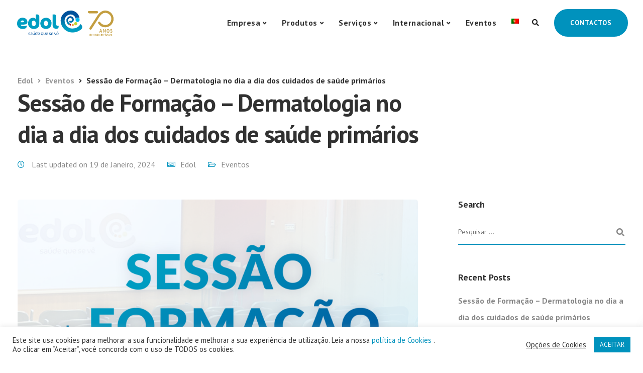

--- FILE ---
content_type: text/html; charset=utf-8
request_url: https://www.google.com/recaptcha/api2/anchor?ar=1&k=6Lcv3WEoAAAAACIGKlBcrgUUta2U8M784NmzdbRT&co=aHR0cHM6Ly9lZG9sLnB0OjQ0Mw..&hl=en&v=PoyoqOPhxBO7pBk68S4YbpHZ&size=invisible&anchor-ms=20000&execute-ms=30000&cb=qicrgpi4c6h9
body_size: 48644
content:
<!DOCTYPE HTML><html dir="ltr" lang="en"><head><meta http-equiv="Content-Type" content="text/html; charset=UTF-8">
<meta http-equiv="X-UA-Compatible" content="IE=edge">
<title>reCAPTCHA</title>
<style type="text/css">
/* cyrillic-ext */
@font-face {
  font-family: 'Roboto';
  font-style: normal;
  font-weight: 400;
  font-stretch: 100%;
  src: url(//fonts.gstatic.com/s/roboto/v48/KFO7CnqEu92Fr1ME7kSn66aGLdTylUAMa3GUBHMdazTgWw.woff2) format('woff2');
  unicode-range: U+0460-052F, U+1C80-1C8A, U+20B4, U+2DE0-2DFF, U+A640-A69F, U+FE2E-FE2F;
}
/* cyrillic */
@font-face {
  font-family: 'Roboto';
  font-style: normal;
  font-weight: 400;
  font-stretch: 100%;
  src: url(//fonts.gstatic.com/s/roboto/v48/KFO7CnqEu92Fr1ME7kSn66aGLdTylUAMa3iUBHMdazTgWw.woff2) format('woff2');
  unicode-range: U+0301, U+0400-045F, U+0490-0491, U+04B0-04B1, U+2116;
}
/* greek-ext */
@font-face {
  font-family: 'Roboto';
  font-style: normal;
  font-weight: 400;
  font-stretch: 100%;
  src: url(//fonts.gstatic.com/s/roboto/v48/KFO7CnqEu92Fr1ME7kSn66aGLdTylUAMa3CUBHMdazTgWw.woff2) format('woff2');
  unicode-range: U+1F00-1FFF;
}
/* greek */
@font-face {
  font-family: 'Roboto';
  font-style: normal;
  font-weight: 400;
  font-stretch: 100%;
  src: url(//fonts.gstatic.com/s/roboto/v48/KFO7CnqEu92Fr1ME7kSn66aGLdTylUAMa3-UBHMdazTgWw.woff2) format('woff2');
  unicode-range: U+0370-0377, U+037A-037F, U+0384-038A, U+038C, U+038E-03A1, U+03A3-03FF;
}
/* math */
@font-face {
  font-family: 'Roboto';
  font-style: normal;
  font-weight: 400;
  font-stretch: 100%;
  src: url(//fonts.gstatic.com/s/roboto/v48/KFO7CnqEu92Fr1ME7kSn66aGLdTylUAMawCUBHMdazTgWw.woff2) format('woff2');
  unicode-range: U+0302-0303, U+0305, U+0307-0308, U+0310, U+0312, U+0315, U+031A, U+0326-0327, U+032C, U+032F-0330, U+0332-0333, U+0338, U+033A, U+0346, U+034D, U+0391-03A1, U+03A3-03A9, U+03B1-03C9, U+03D1, U+03D5-03D6, U+03F0-03F1, U+03F4-03F5, U+2016-2017, U+2034-2038, U+203C, U+2040, U+2043, U+2047, U+2050, U+2057, U+205F, U+2070-2071, U+2074-208E, U+2090-209C, U+20D0-20DC, U+20E1, U+20E5-20EF, U+2100-2112, U+2114-2115, U+2117-2121, U+2123-214F, U+2190, U+2192, U+2194-21AE, U+21B0-21E5, U+21F1-21F2, U+21F4-2211, U+2213-2214, U+2216-22FF, U+2308-230B, U+2310, U+2319, U+231C-2321, U+2336-237A, U+237C, U+2395, U+239B-23B7, U+23D0, U+23DC-23E1, U+2474-2475, U+25AF, U+25B3, U+25B7, U+25BD, U+25C1, U+25CA, U+25CC, U+25FB, U+266D-266F, U+27C0-27FF, U+2900-2AFF, U+2B0E-2B11, U+2B30-2B4C, U+2BFE, U+3030, U+FF5B, U+FF5D, U+1D400-1D7FF, U+1EE00-1EEFF;
}
/* symbols */
@font-face {
  font-family: 'Roboto';
  font-style: normal;
  font-weight: 400;
  font-stretch: 100%;
  src: url(//fonts.gstatic.com/s/roboto/v48/KFO7CnqEu92Fr1ME7kSn66aGLdTylUAMaxKUBHMdazTgWw.woff2) format('woff2');
  unicode-range: U+0001-000C, U+000E-001F, U+007F-009F, U+20DD-20E0, U+20E2-20E4, U+2150-218F, U+2190, U+2192, U+2194-2199, U+21AF, U+21E6-21F0, U+21F3, U+2218-2219, U+2299, U+22C4-22C6, U+2300-243F, U+2440-244A, U+2460-24FF, U+25A0-27BF, U+2800-28FF, U+2921-2922, U+2981, U+29BF, U+29EB, U+2B00-2BFF, U+4DC0-4DFF, U+FFF9-FFFB, U+10140-1018E, U+10190-1019C, U+101A0, U+101D0-101FD, U+102E0-102FB, U+10E60-10E7E, U+1D2C0-1D2D3, U+1D2E0-1D37F, U+1F000-1F0FF, U+1F100-1F1AD, U+1F1E6-1F1FF, U+1F30D-1F30F, U+1F315, U+1F31C, U+1F31E, U+1F320-1F32C, U+1F336, U+1F378, U+1F37D, U+1F382, U+1F393-1F39F, U+1F3A7-1F3A8, U+1F3AC-1F3AF, U+1F3C2, U+1F3C4-1F3C6, U+1F3CA-1F3CE, U+1F3D4-1F3E0, U+1F3ED, U+1F3F1-1F3F3, U+1F3F5-1F3F7, U+1F408, U+1F415, U+1F41F, U+1F426, U+1F43F, U+1F441-1F442, U+1F444, U+1F446-1F449, U+1F44C-1F44E, U+1F453, U+1F46A, U+1F47D, U+1F4A3, U+1F4B0, U+1F4B3, U+1F4B9, U+1F4BB, U+1F4BF, U+1F4C8-1F4CB, U+1F4D6, U+1F4DA, U+1F4DF, U+1F4E3-1F4E6, U+1F4EA-1F4ED, U+1F4F7, U+1F4F9-1F4FB, U+1F4FD-1F4FE, U+1F503, U+1F507-1F50B, U+1F50D, U+1F512-1F513, U+1F53E-1F54A, U+1F54F-1F5FA, U+1F610, U+1F650-1F67F, U+1F687, U+1F68D, U+1F691, U+1F694, U+1F698, U+1F6AD, U+1F6B2, U+1F6B9-1F6BA, U+1F6BC, U+1F6C6-1F6CF, U+1F6D3-1F6D7, U+1F6E0-1F6EA, U+1F6F0-1F6F3, U+1F6F7-1F6FC, U+1F700-1F7FF, U+1F800-1F80B, U+1F810-1F847, U+1F850-1F859, U+1F860-1F887, U+1F890-1F8AD, U+1F8B0-1F8BB, U+1F8C0-1F8C1, U+1F900-1F90B, U+1F93B, U+1F946, U+1F984, U+1F996, U+1F9E9, U+1FA00-1FA6F, U+1FA70-1FA7C, U+1FA80-1FA89, U+1FA8F-1FAC6, U+1FACE-1FADC, U+1FADF-1FAE9, U+1FAF0-1FAF8, U+1FB00-1FBFF;
}
/* vietnamese */
@font-face {
  font-family: 'Roboto';
  font-style: normal;
  font-weight: 400;
  font-stretch: 100%;
  src: url(//fonts.gstatic.com/s/roboto/v48/KFO7CnqEu92Fr1ME7kSn66aGLdTylUAMa3OUBHMdazTgWw.woff2) format('woff2');
  unicode-range: U+0102-0103, U+0110-0111, U+0128-0129, U+0168-0169, U+01A0-01A1, U+01AF-01B0, U+0300-0301, U+0303-0304, U+0308-0309, U+0323, U+0329, U+1EA0-1EF9, U+20AB;
}
/* latin-ext */
@font-face {
  font-family: 'Roboto';
  font-style: normal;
  font-weight: 400;
  font-stretch: 100%;
  src: url(//fonts.gstatic.com/s/roboto/v48/KFO7CnqEu92Fr1ME7kSn66aGLdTylUAMa3KUBHMdazTgWw.woff2) format('woff2');
  unicode-range: U+0100-02BA, U+02BD-02C5, U+02C7-02CC, U+02CE-02D7, U+02DD-02FF, U+0304, U+0308, U+0329, U+1D00-1DBF, U+1E00-1E9F, U+1EF2-1EFF, U+2020, U+20A0-20AB, U+20AD-20C0, U+2113, U+2C60-2C7F, U+A720-A7FF;
}
/* latin */
@font-face {
  font-family: 'Roboto';
  font-style: normal;
  font-weight: 400;
  font-stretch: 100%;
  src: url(//fonts.gstatic.com/s/roboto/v48/KFO7CnqEu92Fr1ME7kSn66aGLdTylUAMa3yUBHMdazQ.woff2) format('woff2');
  unicode-range: U+0000-00FF, U+0131, U+0152-0153, U+02BB-02BC, U+02C6, U+02DA, U+02DC, U+0304, U+0308, U+0329, U+2000-206F, U+20AC, U+2122, U+2191, U+2193, U+2212, U+2215, U+FEFF, U+FFFD;
}
/* cyrillic-ext */
@font-face {
  font-family: 'Roboto';
  font-style: normal;
  font-weight: 500;
  font-stretch: 100%;
  src: url(//fonts.gstatic.com/s/roboto/v48/KFO7CnqEu92Fr1ME7kSn66aGLdTylUAMa3GUBHMdazTgWw.woff2) format('woff2');
  unicode-range: U+0460-052F, U+1C80-1C8A, U+20B4, U+2DE0-2DFF, U+A640-A69F, U+FE2E-FE2F;
}
/* cyrillic */
@font-face {
  font-family: 'Roboto';
  font-style: normal;
  font-weight: 500;
  font-stretch: 100%;
  src: url(//fonts.gstatic.com/s/roboto/v48/KFO7CnqEu92Fr1ME7kSn66aGLdTylUAMa3iUBHMdazTgWw.woff2) format('woff2');
  unicode-range: U+0301, U+0400-045F, U+0490-0491, U+04B0-04B1, U+2116;
}
/* greek-ext */
@font-face {
  font-family: 'Roboto';
  font-style: normal;
  font-weight: 500;
  font-stretch: 100%;
  src: url(//fonts.gstatic.com/s/roboto/v48/KFO7CnqEu92Fr1ME7kSn66aGLdTylUAMa3CUBHMdazTgWw.woff2) format('woff2');
  unicode-range: U+1F00-1FFF;
}
/* greek */
@font-face {
  font-family: 'Roboto';
  font-style: normal;
  font-weight: 500;
  font-stretch: 100%;
  src: url(//fonts.gstatic.com/s/roboto/v48/KFO7CnqEu92Fr1ME7kSn66aGLdTylUAMa3-UBHMdazTgWw.woff2) format('woff2');
  unicode-range: U+0370-0377, U+037A-037F, U+0384-038A, U+038C, U+038E-03A1, U+03A3-03FF;
}
/* math */
@font-face {
  font-family: 'Roboto';
  font-style: normal;
  font-weight: 500;
  font-stretch: 100%;
  src: url(//fonts.gstatic.com/s/roboto/v48/KFO7CnqEu92Fr1ME7kSn66aGLdTylUAMawCUBHMdazTgWw.woff2) format('woff2');
  unicode-range: U+0302-0303, U+0305, U+0307-0308, U+0310, U+0312, U+0315, U+031A, U+0326-0327, U+032C, U+032F-0330, U+0332-0333, U+0338, U+033A, U+0346, U+034D, U+0391-03A1, U+03A3-03A9, U+03B1-03C9, U+03D1, U+03D5-03D6, U+03F0-03F1, U+03F4-03F5, U+2016-2017, U+2034-2038, U+203C, U+2040, U+2043, U+2047, U+2050, U+2057, U+205F, U+2070-2071, U+2074-208E, U+2090-209C, U+20D0-20DC, U+20E1, U+20E5-20EF, U+2100-2112, U+2114-2115, U+2117-2121, U+2123-214F, U+2190, U+2192, U+2194-21AE, U+21B0-21E5, U+21F1-21F2, U+21F4-2211, U+2213-2214, U+2216-22FF, U+2308-230B, U+2310, U+2319, U+231C-2321, U+2336-237A, U+237C, U+2395, U+239B-23B7, U+23D0, U+23DC-23E1, U+2474-2475, U+25AF, U+25B3, U+25B7, U+25BD, U+25C1, U+25CA, U+25CC, U+25FB, U+266D-266F, U+27C0-27FF, U+2900-2AFF, U+2B0E-2B11, U+2B30-2B4C, U+2BFE, U+3030, U+FF5B, U+FF5D, U+1D400-1D7FF, U+1EE00-1EEFF;
}
/* symbols */
@font-face {
  font-family: 'Roboto';
  font-style: normal;
  font-weight: 500;
  font-stretch: 100%;
  src: url(//fonts.gstatic.com/s/roboto/v48/KFO7CnqEu92Fr1ME7kSn66aGLdTylUAMaxKUBHMdazTgWw.woff2) format('woff2');
  unicode-range: U+0001-000C, U+000E-001F, U+007F-009F, U+20DD-20E0, U+20E2-20E4, U+2150-218F, U+2190, U+2192, U+2194-2199, U+21AF, U+21E6-21F0, U+21F3, U+2218-2219, U+2299, U+22C4-22C6, U+2300-243F, U+2440-244A, U+2460-24FF, U+25A0-27BF, U+2800-28FF, U+2921-2922, U+2981, U+29BF, U+29EB, U+2B00-2BFF, U+4DC0-4DFF, U+FFF9-FFFB, U+10140-1018E, U+10190-1019C, U+101A0, U+101D0-101FD, U+102E0-102FB, U+10E60-10E7E, U+1D2C0-1D2D3, U+1D2E0-1D37F, U+1F000-1F0FF, U+1F100-1F1AD, U+1F1E6-1F1FF, U+1F30D-1F30F, U+1F315, U+1F31C, U+1F31E, U+1F320-1F32C, U+1F336, U+1F378, U+1F37D, U+1F382, U+1F393-1F39F, U+1F3A7-1F3A8, U+1F3AC-1F3AF, U+1F3C2, U+1F3C4-1F3C6, U+1F3CA-1F3CE, U+1F3D4-1F3E0, U+1F3ED, U+1F3F1-1F3F3, U+1F3F5-1F3F7, U+1F408, U+1F415, U+1F41F, U+1F426, U+1F43F, U+1F441-1F442, U+1F444, U+1F446-1F449, U+1F44C-1F44E, U+1F453, U+1F46A, U+1F47D, U+1F4A3, U+1F4B0, U+1F4B3, U+1F4B9, U+1F4BB, U+1F4BF, U+1F4C8-1F4CB, U+1F4D6, U+1F4DA, U+1F4DF, U+1F4E3-1F4E6, U+1F4EA-1F4ED, U+1F4F7, U+1F4F9-1F4FB, U+1F4FD-1F4FE, U+1F503, U+1F507-1F50B, U+1F50D, U+1F512-1F513, U+1F53E-1F54A, U+1F54F-1F5FA, U+1F610, U+1F650-1F67F, U+1F687, U+1F68D, U+1F691, U+1F694, U+1F698, U+1F6AD, U+1F6B2, U+1F6B9-1F6BA, U+1F6BC, U+1F6C6-1F6CF, U+1F6D3-1F6D7, U+1F6E0-1F6EA, U+1F6F0-1F6F3, U+1F6F7-1F6FC, U+1F700-1F7FF, U+1F800-1F80B, U+1F810-1F847, U+1F850-1F859, U+1F860-1F887, U+1F890-1F8AD, U+1F8B0-1F8BB, U+1F8C0-1F8C1, U+1F900-1F90B, U+1F93B, U+1F946, U+1F984, U+1F996, U+1F9E9, U+1FA00-1FA6F, U+1FA70-1FA7C, U+1FA80-1FA89, U+1FA8F-1FAC6, U+1FACE-1FADC, U+1FADF-1FAE9, U+1FAF0-1FAF8, U+1FB00-1FBFF;
}
/* vietnamese */
@font-face {
  font-family: 'Roboto';
  font-style: normal;
  font-weight: 500;
  font-stretch: 100%;
  src: url(//fonts.gstatic.com/s/roboto/v48/KFO7CnqEu92Fr1ME7kSn66aGLdTylUAMa3OUBHMdazTgWw.woff2) format('woff2');
  unicode-range: U+0102-0103, U+0110-0111, U+0128-0129, U+0168-0169, U+01A0-01A1, U+01AF-01B0, U+0300-0301, U+0303-0304, U+0308-0309, U+0323, U+0329, U+1EA0-1EF9, U+20AB;
}
/* latin-ext */
@font-face {
  font-family: 'Roboto';
  font-style: normal;
  font-weight: 500;
  font-stretch: 100%;
  src: url(//fonts.gstatic.com/s/roboto/v48/KFO7CnqEu92Fr1ME7kSn66aGLdTylUAMa3KUBHMdazTgWw.woff2) format('woff2');
  unicode-range: U+0100-02BA, U+02BD-02C5, U+02C7-02CC, U+02CE-02D7, U+02DD-02FF, U+0304, U+0308, U+0329, U+1D00-1DBF, U+1E00-1E9F, U+1EF2-1EFF, U+2020, U+20A0-20AB, U+20AD-20C0, U+2113, U+2C60-2C7F, U+A720-A7FF;
}
/* latin */
@font-face {
  font-family: 'Roboto';
  font-style: normal;
  font-weight: 500;
  font-stretch: 100%;
  src: url(//fonts.gstatic.com/s/roboto/v48/KFO7CnqEu92Fr1ME7kSn66aGLdTylUAMa3yUBHMdazQ.woff2) format('woff2');
  unicode-range: U+0000-00FF, U+0131, U+0152-0153, U+02BB-02BC, U+02C6, U+02DA, U+02DC, U+0304, U+0308, U+0329, U+2000-206F, U+20AC, U+2122, U+2191, U+2193, U+2212, U+2215, U+FEFF, U+FFFD;
}
/* cyrillic-ext */
@font-face {
  font-family: 'Roboto';
  font-style: normal;
  font-weight: 900;
  font-stretch: 100%;
  src: url(//fonts.gstatic.com/s/roboto/v48/KFO7CnqEu92Fr1ME7kSn66aGLdTylUAMa3GUBHMdazTgWw.woff2) format('woff2');
  unicode-range: U+0460-052F, U+1C80-1C8A, U+20B4, U+2DE0-2DFF, U+A640-A69F, U+FE2E-FE2F;
}
/* cyrillic */
@font-face {
  font-family: 'Roboto';
  font-style: normal;
  font-weight: 900;
  font-stretch: 100%;
  src: url(//fonts.gstatic.com/s/roboto/v48/KFO7CnqEu92Fr1ME7kSn66aGLdTylUAMa3iUBHMdazTgWw.woff2) format('woff2');
  unicode-range: U+0301, U+0400-045F, U+0490-0491, U+04B0-04B1, U+2116;
}
/* greek-ext */
@font-face {
  font-family: 'Roboto';
  font-style: normal;
  font-weight: 900;
  font-stretch: 100%;
  src: url(//fonts.gstatic.com/s/roboto/v48/KFO7CnqEu92Fr1ME7kSn66aGLdTylUAMa3CUBHMdazTgWw.woff2) format('woff2');
  unicode-range: U+1F00-1FFF;
}
/* greek */
@font-face {
  font-family: 'Roboto';
  font-style: normal;
  font-weight: 900;
  font-stretch: 100%;
  src: url(//fonts.gstatic.com/s/roboto/v48/KFO7CnqEu92Fr1ME7kSn66aGLdTylUAMa3-UBHMdazTgWw.woff2) format('woff2');
  unicode-range: U+0370-0377, U+037A-037F, U+0384-038A, U+038C, U+038E-03A1, U+03A3-03FF;
}
/* math */
@font-face {
  font-family: 'Roboto';
  font-style: normal;
  font-weight: 900;
  font-stretch: 100%;
  src: url(//fonts.gstatic.com/s/roboto/v48/KFO7CnqEu92Fr1ME7kSn66aGLdTylUAMawCUBHMdazTgWw.woff2) format('woff2');
  unicode-range: U+0302-0303, U+0305, U+0307-0308, U+0310, U+0312, U+0315, U+031A, U+0326-0327, U+032C, U+032F-0330, U+0332-0333, U+0338, U+033A, U+0346, U+034D, U+0391-03A1, U+03A3-03A9, U+03B1-03C9, U+03D1, U+03D5-03D6, U+03F0-03F1, U+03F4-03F5, U+2016-2017, U+2034-2038, U+203C, U+2040, U+2043, U+2047, U+2050, U+2057, U+205F, U+2070-2071, U+2074-208E, U+2090-209C, U+20D0-20DC, U+20E1, U+20E5-20EF, U+2100-2112, U+2114-2115, U+2117-2121, U+2123-214F, U+2190, U+2192, U+2194-21AE, U+21B0-21E5, U+21F1-21F2, U+21F4-2211, U+2213-2214, U+2216-22FF, U+2308-230B, U+2310, U+2319, U+231C-2321, U+2336-237A, U+237C, U+2395, U+239B-23B7, U+23D0, U+23DC-23E1, U+2474-2475, U+25AF, U+25B3, U+25B7, U+25BD, U+25C1, U+25CA, U+25CC, U+25FB, U+266D-266F, U+27C0-27FF, U+2900-2AFF, U+2B0E-2B11, U+2B30-2B4C, U+2BFE, U+3030, U+FF5B, U+FF5D, U+1D400-1D7FF, U+1EE00-1EEFF;
}
/* symbols */
@font-face {
  font-family: 'Roboto';
  font-style: normal;
  font-weight: 900;
  font-stretch: 100%;
  src: url(//fonts.gstatic.com/s/roboto/v48/KFO7CnqEu92Fr1ME7kSn66aGLdTylUAMaxKUBHMdazTgWw.woff2) format('woff2');
  unicode-range: U+0001-000C, U+000E-001F, U+007F-009F, U+20DD-20E0, U+20E2-20E4, U+2150-218F, U+2190, U+2192, U+2194-2199, U+21AF, U+21E6-21F0, U+21F3, U+2218-2219, U+2299, U+22C4-22C6, U+2300-243F, U+2440-244A, U+2460-24FF, U+25A0-27BF, U+2800-28FF, U+2921-2922, U+2981, U+29BF, U+29EB, U+2B00-2BFF, U+4DC0-4DFF, U+FFF9-FFFB, U+10140-1018E, U+10190-1019C, U+101A0, U+101D0-101FD, U+102E0-102FB, U+10E60-10E7E, U+1D2C0-1D2D3, U+1D2E0-1D37F, U+1F000-1F0FF, U+1F100-1F1AD, U+1F1E6-1F1FF, U+1F30D-1F30F, U+1F315, U+1F31C, U+1F31E, U+1F320-1F32C, U+1F336, U+1F378, U+1F37D, U+1F382, U+1F393-1F39F, U+1F3A7-1F3A8, U+1F3AC-1F3AF, U+1F3C2, U+1F3C4-1F3C6, U+1F3CA-1F3CE, U+1F3D4-1F3E0, U+1F3ED, U+1F3F1-1F3F3, U+1F3F5-1F3F7, U+1F408, U+1F415, U+1F41F, U+1F426, U+1F43F, U+1F441-1F442, U+1F444, U+1F446-1F449, U+1F44C-1F44E, U+1F453, U+1F46A, U+1F47D, U+1F4A3, U+1F4B0, U+1F4B3, U+1F4B9, U+1F4BB, U+1F4BF, U+1F4C8-1F4CB, U+1F4D6, U+1F4DA, U+1F4DF, U+1F4E3-1F4E6, U+1F4EA-1F4ED, U+1F4F7, U+1F4F9-1F4FB, U+1F4FD-1F4FE, U+1F503, U+1F507-1F50B, U+1F50D, U+1F512-1F513, U+1F53E-1F54A, U+1F54F-1F5FA, U+1F610, U+1F650-1F67F, U+1F687, U+1F68D, U+1F691, U+1F694, U+1F698, U+1F6AD, U+1F6B2, U+1F6B9-1F6BA, U+1F6BC, U+1F6C6-1F6CF, U+1F6D3-1F6D7, U+1F6E0-1F6EA, U+1F6F0-1F6F3, U+1F6F7-1F6FC, U+1F700-1F7FF, U+1F800-1F80B, U+1F810-1F847, U+1F850-1F859, U+1F860-1F887, U+1F890-1F8AD, U+1F8B0-1F8BB, U+1F8C0-1F8C1, U+1F900-1F90B, U+1F93B, U+1F946, U+1F984, U+1F996, U+1F9E9, U+1FA00-1FA6F, U+1FA70-1FA7C, U+1FA80-1FA89, U+1FA8F-1FAC6, U+1FACE-1FADC, U+1FADF-1FAE9, U+1FAF0-1FAF8, U+1FB00-1FBFF;
}
/* vietnamese */
@font-face {
  font-family: 'Roboto';
  font-style: normal;
  font-weight: 900;
  font-stretch: 100%;
  src: url(//fonts.gstatic.com/s/roboto/v48/KFO7CnqEu92Fr1ME7kSn66aGLdTylUAMa3OUBHMdazTgWw.woff2) format('woff2');
  unicode-range: U+0102-0103, U+0110-0111, U+0128-0129, U+0168-0169, U+01A0-01A1, U+01AF-01B0, U+0300-0301, U+0303-0304, U+0308-0309, U+0323, U+0329, U+1EA0-1EF9, U+20AB;
}
/* latin-ext */
@font-face {
  font-family: 'Roboto';
  font-style: normal;
  font-weight: 900;
  font-stretch: 100%;
  src: url(//fonts.gstatic.com/s/roboto/v48/KFO7CnqEu92Fr1ME7kSn66aGLdTylUAMa3KUBHMdazTgWw.woff2) format('woff2');
  unicode-range: U+0100-02BA, U+02BD-02C5, U+02C7-02CC, U+02CE-02D7, U+02DD-02FF, U+0304, U+0308, U+0329, U+1D00-1DBF, U+1E00-1E9F, U+1EF2-1EFF, U+2020, U+20A0-20AB, U+20AD-20C0, U+2113, U+2C60-2C7F, U+A720-A7FF;
}
/* latin */
@font-face {
  font-family: 'Roboto';
  font-style: normal;
  font-weight: 900;
  font-stretch: 100%;
  src: url(//fonts.gstatic.com/s/roboto/v48/KFO7CnqEu92Fr1ME7kSn66aGLdTylUAMa3yUBHMdazQ.woff2) format('woff2');
  unicode-range: U+0000-00FF, U+0131, U+0152-0153, U+02BB-02BC, U+02C6, U+02DA, U+02DC, U+0304, U+0308, U+0329, U+2000-206F, U+20AC, U+2122, U+2191, U+2193, U+2212, U+2215, U+FEFF, U+FFFD;
}

</style>
<link rel="stylesheet" type="text/css" href="https://www.gstatic.com/recaptcha/releases/PoyoqOPhxBO7pBk68S4YbpHZ/styles__ltr.css">
<script nonce="e_6fKJT9PcFVPCsKZnCLFQ" type="text/javascript">window['__recaptcha_api'] = 'https://www.google.com/recaptcha/api2/';</script>
<script type="text/javascript" src="https://www.gstatic.com/recaptcha/releases/PoyoqOPhxBO7pBk68S4YbpHZ/recaptcha__en.js" nonce="e_6fKJT9PcFVPCsKZnCLFQ">
      
    </script></head>
<body><div id="rc-anchor-alert" class="rc-anchor-alert"></div>
<input type="hidden" id="recaptcha-token" value="[base64]">
<script type="text/javascript" nonce="e_6fKJT9PcFVPCsKZnCLFQ">
      recaptcha.anchor.Main.init("[\x22ainput\x22,[\x22bgdata\x22,\x22\x22,\[base64]/[base64]/[base64]/KE4oMTI0LHYsdi5HKSxMWihsLHYpKTpOKDEyNCx2LGwpLFYpLHYpLFQpKSxGKDE3MSx2KX0scjc9ZnVuY3Rpb24obCl7cmV0dXJuIGx9LEM9ZnVuY3Rpb24obCxWLHYpe04odixsLFYpLFZbYWtdPTI3OTZ9LG49ZnVuY3Rpb24obCxWKXtWLlg9KChWLlg/[base64]/[base64]/[base64]/[base64]/[base64]/[base64]/[base64]/[base64]/[base64]/[base64]/[base64]\\u003d\x22,\[base64]\\u003d\x22,\x22V8Ouwp3CrFZ1a8K1wrvCjsOnT8OvbcOBfV/DucK8wqQIw5RHwqxdU8O0w59ow4nCvcKSK8KNL0rChMKgwozDi8K7fcOZCcO8w54LwpIhTFg5wp3Dm8OBwpDCqDfDmMOvw4FSw5nDvkjCkgZ/B8OhwrXDmDVrM2PCu1wpFsKVCsK6CcK5B0rDtC1AwrHCrcOePlbCr2EnYMOhBMKJwr8TQEfDoAN5wpXCnTpQwp/DkBwnacKhRMOZHmPCucOSwqbDtyzDlnM3C8OMw43DgcO9BwzClMKeK8OPw7AudEzDg3sKw47DsX00w7Z3wqV/wrHCqcK3wqjCmRAwwrTDtTsHPMK/PAMKZcOhCWxlwp8Qw6YCMTvDr3PClcOgw7p/w6nDnMO3w4pGw6FMw4hGwrXCj8OscMOsKDlaHxPCv8KXwr8OwqHDjMKLwpYoThFoXVU0w7hNSMOWw5U6fsKTUClEwojCjsOmw4XDrnN7wrgDwr/CsQ7DvABfNMKqw43DkMKcwrxXCh3Dug3DpMKFwpRTwo4lw6Vlwq8iwpsLaBDCtRNhZjcEIMKKTELDuMO3KXHCi3MbM3Ryw443worCoiE0wqIUEQTCpTVhw5PDqTVmw4vDrVHDjwgsPsOnw6/DhmU/wrLDjm9Nw7F/[base64]/Cn8KXFMOkPsKBw5J5Q2vCng3Clkpdwqx6PMKIw47DvsKUAcKnSkPDmcOOScOsJMKBFXXCi8Ovw6jCmgbDqQVFwrIoasKFwpAAw6HCmMODCRDCusOKwoEBDQxEw6EDZg1Aw4hfdcOXwq3DocOsa24PCg7DuMKQw5nDhGbCicOeWsKnAn/DvMKtI1DCuChcJSVkVcKTwr/[base64]/Cl8KOfcKiRi3CpS3DgzzDkMO1csKHw4s7w63DqTcswptTwqHCgT8Tw7bDvEXCqsODwrvDgMKPGMK+bFZGw4/CsBELKMK+wq8QwphUw4p+MBMST8KTw7tpFBVOw79kw6jDoFQdcsOYS04tGC/Cs2XDkhZxwoJSw5vDncO9J8KjdFRRVsK4eMO5w7w1woVXKivDlAtUF8KkZD/CqjHDocOHwpgRTMK5UsKbw5RpwrpUw4TDmjxiw5ACwoFOE8OddG1xwpHCp8KlGiDDvcOjw7hdwp5rwq8yW2bDkVzDjUrCl0F9MB9WZsKFBsKqw7ICARPDuMKgw63CksKZGmnDjXPCsMOYJMOnCl/[base64]/[base64]/CtcOkworCicOlfMOtWHnDrQ5dwpcUw4JpOTjCvMKBKMOuw6ACY8OAfEvChsOcwq7CohkMw5pbYMKRwox/ZsKYeUpyw4QewrHCp8O1wr9MwqIew4UpelzCgcK4wr/[base64]/RSPDvwAewqdNdMK9JcO0EMKJcGgpwpwWwrFdw4Ukw75rw7/DgSMAd3oVIMK+w5ZIGMO7w4/Dv8OPTsOew6TDvydnHMOvb8OmWn/Ck3plwopAw7/DoWVRfD5ow4/Cn1A5wqxNMcOqC8OEQgohPwJkwpLDo1BPwrHCpWXCnkfDm8O1d1nCgQxYPMOpw4F4w55SW8OhHUcoFcOqYcKsw7lWwpMbOQ0PU8OCw73CqcKwC8KIZyrCqsK7fsK/wpPDqMO9w7Q9w7TDvcOAwpliDBw/wpLDgMOXeW7Dk8OAcsO2w7sMcsOuX28HYDrDr8OsVsKCwpPDh8OOJFvDniTDs1XCuT9UY8OUCcOnwrzDoMO0wrFswo9uRV5AGMOKw4IfOsOsST3DmMK1YFHDhwQWWmYAJFPCpsKvwoAKIx3CvcKwUG/[base64]/DgsKGZcOkwqwawrYzbm1Lw5Uww5/[base64]/WjLDtMKrwo3Cl8Kfw6LCpsOSc8OCHsKQT8OjLsOuwqdDc8OzeW8Awq3ChCnDrsOMRMKIw5Qkd8OTecOLw4pcw70Cwo3CosK/[base64]/Cv0vDnyvDncOtTcKdXntzw5Q/[base64]/CrjhwwrHCtMK6C8OOIizDgTAXw63DncKpw7TDksKgw71kNcO1w5gDLcKwDH4lwq3Dtm8AflhkGmLDnkTDkDVGXGDCnMOUw7cxcMKfYjQZw4x2esONwrVew7nCpSsSY8OSwrFBfsKDwr49W2tUw4Y0wqZHwq/Du8O/[base64]/[base64]/w5rDgw8Zw6HDo8KbwrUZw6QgS34rJQVKwphMwojCrmcQGcKNw63CiwAiDiDDigB/[base64]/[base64]/CcOmwp3Cow/DiFTDljseTMKqUnHCmsKaZ8KYwpFVw6XDmBvCkcKow4A7w6p6w73Co2pMFsOhMn15wrwLw742wp/CmjYWRsKbw7ltwrPDnsO4w57CjBsAE3nDrcKPwoA+w4nCqTd7esOZGMKPw7UBw7cgQzLDo8OrwobDjCRZw73Cn0ERw4XDp1YqwojDokBbwrFWLBTClW/DnsK5wqbCmMKDwqp7w7LCq8KkYXvDlcKHcsK5wr5dwpt2w5vDgCUzw6M0wrTDogZ0w4LDhsKvwrpLTA/Dtl4zwpXCqUfDsCfCkMOvNcKPLsK8wpHCoMKfworClMKCOsKXwpbDucKRw6Zow6BAYikMd0I8dsOVcgzDhcK9JcKNwpRJJT0vwpRxK8O8XcK9PMOkwp8Uwoh/XMOOwo18IMKuw789w51BHMKnHMOONMO1D0xxwrzCp1TCtsKawqvDq8KnSMK3YksNRn05cQsOwodCGCTDnsKrwqUVCwsmw5MWIkrCgcOaw4LCp0HDkMO4WMOIG8OGwqsyfMKXdiNJMFh9Vi3Dh1TDksKqZMKaw6vCsMKGYA/[base64]/[base64]/CpMKIFB7Cr0jDkztCwpgVwq3ChsOYS3XDmnfCmcOtLQPCqsO4wqZ3JMOpw70bw6EoRR8PSMK4E0jChMKjw7xKw5/CisKyw7IxXzXDhV7DoBBew7RkwrcWD1kWw7lDJCvDuQkkw5zDrsKrWi1QwqtEw4cvwpvDsxXCiTjCl8ONw4LDmcKjMidvQ8KKwprDnAPDkCgIB8ORMMOvw5YSGcOkwoXCosKzwrnDtsKxGw1cciDDiFfCtMO3wqPCiw0Rw4HCiMKcDnbCgsKdVMO3IMOjw7/DlyzCryBjcVTCmWkHwqLCjy14S8KYGcK7SiLDj13CglQVSsKkT8OJwrvCpUs2w7DCmsK8w4JRKATDuH9kBRnCjwwbwoLDuGPDmU/CmhJ/wpgEwq/CoGF+Im8iaMKgEnUxY8Oywp1Qwpxgw4xUwrkNQknDskYneMOyLcORwr7Cu8OAw5PDrHkWT8OYw4YEbsOcCUBleFU/wqAdwohcwo/DlsKjFsOhw4HDkcOeUR9TBknDoMO9wrwAw7FAwpvDuT3CmsKtw5R4wqfCkQjCk8OOPgYDAlPDpsOlTgFNw6rCpibChMObwrpIGEFkwoBmM8OyZsKpwrAtwpsRRMO6wpXCucKSAcK/wrFyRirDnl14MsOHVxzCgH4BwoLCqnEQw6d/G8KXeGjCqz7DtsOnWXjCjQsgwppSccKZVMK1cFp7V3TDoH7Ch8OJQWDDm0zDpGMHKMKqw5wvw7DCkcKTEQFqHGA/BMOuw5zDlMOwwpjDjHpDw7FyNG7CvMO0I0bCg8OXwp0fCcOqwpTDlEM5RcK0QwjDgCvCm8KoZTBRw7xZSWzDqCANwoTDqyjCsEF9w7Bhw7TDslctDcO4f8KowpZ5wpovw5AQw4DDjMOWw7TClT/DncKvQwjDscO8OMK3axDCtRE2w4oxL8Kdw6bCp8Otw6pHwr99wrgsaG/DhmfCugkjw5PDocKecMOuCGQvw5QOwrvCs8K6woTCn8Kiw67Cs8Kbwp0ww6ggGXsxwrVxS8O3w5LCqghBDjo0WcO8woDDmcOlO3zDpmDDl1FTRcKnwrXDocK/wpLCo0kXwofCqcOZK8O3wrE5Kz7ClMO6RgMXw6/DggvDvyYIw5w4NHR7F2/Doj/ClcO/[base64]/wrvDjmRQwrlFU8Opw6HClkhAw5rDocKoHsK1Qx7Coy3Cj1dUwoc2wqgrCMO/Gk8qwqnCvcOLwrfDlcOSwrzDmsO5B8KkRcKAwpjCt8OFwprDgMKeJsOAwoQ4woVPesKHwqnCnsOqwp/CrMKYw4DCgFQwwrzCuSQQLjTDtyTCgDhWwq/[base64]/w7I/ITUCYcKKLSzDl8KmOg/[base64]/[base64]/CgRLDuVzCu8OXwprDvHkvw70NwrDCicOKeMKMR8O/J01NDjFES8Kbwo4uwqoEfmwnT8OND1oOPj/DvDd7TMO7JA8oGcKGKXnCvXPChjoVw5Riw4jCp8O5w7kDwpXCtToICkZiwrfCm8Kvw6LDom3CkjnDnsOEw61cw6jCtBtRwqzCuinCrsKiwofDjB8ZwoI3wqB/w7bDrQLDkULDkAbDosKZKEjDmsO+wrDCrFMDwpE9OMK2wq1OLcKuCsOOw7/CtMOrLmvDgsKpw4BAw548w4bChiRIIHHDicOaw6bCuBxrTMOswqzCncKARirDv8OowqBFUcOww5FTNMKzw7IrO8KzXDjCuMKwPMOYakrCvFxlwqUbcnrCmsKkwq7DjcO0wrHDsMOqem8uwozDjMKxwqQ1SVjDh8Orbm/[base64]/[base64]/DosOswpbCuzLDqE/CpcKyw4jCpsKQwpACwpvDr8KNw4/CsA41E8KqwrLDm8KZw7ASfMO5w6HCk8OywqQDKMK+LwDDtAw3wrLChsOOfV7DpiF9w7lwZj96XE7CscOwGgU2w49Pwr0ocQRRaG0Uw4TDssKgwrhowpQJInQPU8KJDjN4FMKDwpzCs8KnasKyVcKtw4/CnMKNCcOcWMKKw7sSwrk2wr3Dm8KZw44HwoBGw7/[base64]/Cty94chLCjxclwq/DgA0XQgXCuwbCmsOjR8KbwpE7bj7CgMKtOEI+w6jCvMOew5HCqcKxSMOuwocfD0vCrcOzfUQ6w7jCqhDCksKjw57DiE7DrUvCtsKBS3VsGcKLw4IkBkbDgcKMwqstOFLCvsKUSsKJH0QcTsK/NhI2C8K9R8KtFXQeRsK+w6zDrMKfPsK7L1MUwqfDqzsQw7jCsCzDk8Ktwo8dJ2bCjcKIacK6DcOkSsKTOCtUwo4Lw4vCrHjDt8OMDH3CpcKtwo3Dg8K3KsKlP1E+EcKrw5nDlB0bbX4KwqHDiMOsJsOGHFd7Q8OQwqHDhsKWw7sew4/CuMKvJHDCgmh5bB55e8OWw4h0woLDv1HCtMKJDcKCdcOqQwpgwodAVXxpUGRKwp00w57CisKhOsKfwrnDtkXClsOwAcO8w7EEw6Qtw48Mcm59TB7CoxV0RsOzwrdpQ2/DusO1VhxNw5FFEsOtCsOWQRUIw5UsMsOew4DCu8KMVxTDkMOjJG1gw6oIR35YesKfw7HCsE5Sb8OJw67CkcOGwoDDpFfDk8Ojw67DisOSZMOBwprDt8KZAsKDwrvDt8Oiw58HQcK1wrMZw5/CkR1Hwpguw64+wqkPbSXCshlVw50cQMOfdMOcYcKywrVXMcKAA8Ktw4zClsKaQ8K5w7TDqjIvcQ/CkFvDvUDCkMK3wpd1wqkIwpJ8McKZw7YRw71FPhHCg8K6woTDuMK9wrPDpsOVwqPDvmTCncKLw7J/w6lkw7DCkhHCnTfCoXsGScOHw5tZw5bDvz7DmEHClxUQLWTDsErDvnoWw7FeWl/CsMOyw7/DqcOfwrxtGsOFB8OBCcOmcMKwwqADw5gpL8OVw58EwpvCrlkSJsKcasOnAcKIAx7CoMOsPB7Cu8KLwrHCr1rConQgQcKywofClSQFRAN/wr3CqsOSwoN7w4gfwr3CrSE4w47CksKswqYQHEbDhsKyOEdYO0XDiMKTw6Mpw6tmN8KKY2jCmX8OTMKrw5nDp0lmDkwLw7DCtzJ2wo1wwrfCn2vDkXpkPMKZX1vCg8KjwrgwfQLDuznCthIUwr/[base64]/CrjHDng9gw4cLwocEH1Usw5/CmkDCvQrDnMKEw4NTwpczfMO7wqobwpXCicOwCnHChcKsbsKrFMKXw5bDicORwpPCnxXDpx8hLz/DkilUHzrCisO+w79vwqbDncKHwo7Cngc7wrYgFnXDiQoOwofDjQXDjUhdwrvDq1jDmgHCssK8w6MlNcOcLcOGw6nDtsKOdVcFw5zDksOEKRMPW8OYdDHDgzwSw7fDqWd0WsOuw7t6KTLDhFppw6LDlsOOw4s3wp1Pw6rDn8OlwqBWJxvCr1hGwrVrwo/DscKJK8Oqw67DqcOrKwJTwp89BsO6XR/DvToqdwzCncO4TEPDoMOiw4zDkjZ2woTCjcO5w6gGw6fCksO4w5nClsK/acKWZFcbF8Kzw7hWdi3CrsK+wpzCrRnCu8KJw6TCj8OUFQpVdk3CoxHCsMK4MHjDpQXDjzPDlsOBw4JcwoNrw4bCnMKtwqvCscKiZT3Dj8KPw5JABQI0wo0gEcOTDMKmd8KrwrdWwpbDucONw6NTW8KXwpHDmiZlwrfDscOOVsKewrEyaMO5QsK+OMKtSMO/w4LDuFDDk8K+FsKyWBfCmhHDmloBwodnw4zDnnzCoTTCl8K6SsOvQRbDoMK9CcK5TcOPDy/[base64]/CsEbCgz/DrXDDg8OQWVEFw5PChEnDtRgGUgvCqsOGG8OVwqHCrMKJOcOZw67Dh8OAw5ZIQnA3Vm0uclkQw73DuMOywojDn1wEYQgWwq7CmX5TUMKwCBw/XsO2GA4UeBHDmsO5wqAuIHDDjVnDmVvCnsO4RMOxw402dMOJw4LDoGHClDnCkDzDr8K+J2kHw4xIwq7CugvDlQIJw71gNycBZsKFN8OPw5jCv8O+WFvDlcOpRMOcwps7fcK3w7huw5fCiAAla8OjZF8EFMKvwq9Lw5zDnQLCq0g9MEfDksK/wr0LwoLCmXnCqsKkwqVKw5FVIDXCjSxxwoHCscKJFsK3w61uw4xiecO5eXgLw4vCnF7CrMOyw6wQfm4BeUPCnFjCuj8QwrfCnQbCi8OESlbChsKeYkHCj8KcUkRiw4vDg8O/woPDisO7Jm0lS8K6w4hKaAl8wr86fsKVdsKew7lZecOpDDIiVsObJsKRwp/CnMOHw58gRMK7CjfCvsOZCxjChMK+woTCsEXDuMO/CXRgC8Kqw5bDrG82w6vDt8OEcMOFw5dbMMKFT2nChcKOwqjCuSvCsgQsw5slQl9MwqLDuQxqw6thw5HChMKvw4PDn8O9F0gWwqgwwrMDRcKHNhLCtyPColhLw4/[base64]/BsKrXMO0wrVQM20dG8OQw5hDEsKqw5vCuMO5VsKaHcOqwoHCvTMZASpVw7ZhTgXDgCbCrTAIwrTCrx9MQsOBw7bDqcObwqR6w4XCp0dxKMKvbMOAwodaw5zCp8KAwpbCmMK6w4bCm8Kuc03CvgN/JcK/IFFcRcOQI8KYworDr8OBTgPCkF7DhQzCtTNRwrdkwowWP8Ozw6vDq2A/[base64]/DpjTCt8ORw4LCunFMEcOjw5PCl8ObRwNMU2wywpIWb8KjworCpwYhwq1Bfkonw5kPwp3CoSMxOTFVw7lBVMOcKsKCwojDrcKJw6Vmw4XCtgnDn8OYwpsGPcKTwrJ6w6t0YVFbw5FVb8OpPjzDrMKnDMO7ecK6CcObIsO8Zg7Cv8O+PsOJw6R/[base64]/DoMKqEBfCjnDDsDJvw4bCqsKxfThzFhwjw5x+wrvCrhxBw7JmT8KRwoE8w5tMw6vCkQcRw71gw7HCmWxTIMO+LMODJHfDk0NYUMK/wph4wp/CnTBQwodfwpU3WsOow5xLwpDDjsOfwqI6SU3CtU7CmcO+RkzCrsOTJUvCncKjwpAFO0R/Jwhjw54+RsKIMEldIHQ2HMO1BsKwwq0xQSPDjEQJw4k+wppdwrTCl3fCo8K5Rl8CWcKYGXh7A2TDhFJFLcKaw4YuQ8KWMHrChTFwNVDDj8Kmw4fChMK8wp3DmGzDncK4Pm/[base64]/Cpi5gwoXCqTIPWMKsAsKUbcKlw6ZDwrQDw6dxSVnCoMOeAnDCj8O2dG1aw5jDoBkoWg7CqMO8w6oFwrQDNyRhdcOGwpjDr3nDjcKGNcKlYMK0PcOgSnbCqsOOw4/DlyN5w4zDmMK/wp7CoxRnwrPDj8KDwopUw6pLw6XDpks4AFvDk8OhXMOJw7Bzw7zDjhHCgmsewrxew6vCqiHDqC1RJ8OKNlzDqcKsKyXDuwQ8AsOBwrHDqsKhDcKCMTZmw7BTPMO4w4/CvMKrw6TCpcKURgN5wrvDnzJoF8OOw5fCkCpsDSPDvcOMwplPw57CmHg1H8KPwrDCiWbDrAlswpvDgsO/w7LClMOHw4duV8OXeQMUcsOhD1MUETNCwpbDsi1Yw7NCw4ENwpPDgyxEw4LCgi82wphpwp58WQLDjsKvwrJmw7BeJQdew4VPw47CqMKlEQVOMkzDjnPCiMKSw6XClw0Xw6I4w4bDtDrDpMKdwo/CkWYwwoojw4UlWsKawofDigHDmHs8RX1Awr3DvSLCmDTDhAYswqjDihvDrGBsw78Dw5HCvDzCnMO4KMKvwoXCgsK3w584L2JSw7NkasKowp7CkTLCisOOw5NLwpnCusK8wpDCoTsewqfDsA5/J8O/MQ5Rwq3DqcOEwrPDtm1dY8K/NsOUw4JXX8O6LDBqwrs9ecOtw7F9w7k/w5/Chk5iw7PDssKAw7LDhsOoJGs1EcOzJzjDtCnDsBdcwoLCkcKCwoTDgRrDoMKVJgnDhMKswqnCmsOPc0/CqADCnBc5wr7DjsKzBsKyXMKjw68Fwo/DpMODwocUwrvCi8Kgw6XCpxDDlGNxdMOTwq0TIHDCqMK3w6fDm8OvwqDCpQbCtMOTw7LCuwzCocKcw7TCocKhw49fEglrFsOdwpo7wrpiNMKsJ2guHcOzWFvDjcKvcsOTw67ChHjClht6G0dlwpTDgHEGfFHCt8O9AHjCjcOtw5wpMHvDoGTDoMOSw7VFw5LDhcKMST/DqcOmw6QSdcKEwpvDksKZEVw8TkfCg1YWwq4JEcOjJ8K3wrh3wq8rw5nCjMKWJcKyw75ywqjCk8OcwpY/[base64]/DqUHDpsKxNR/DpsO6TEUtD8KrGCZKwo/[base64]/CsUTClsOLWMK8w7XChW1dwqhaw54Ww7jCgcOjw6sBTAvDq2/DqC/[base64]/[base64]/fMKGwrbDkcOBw7FBw4zCu8Khw6YGw7TCvsO5w7tSw6HCuXcbwq3ClMKSwrd8w5wFw4YwLcOrXjHDkG/DpsKMwoYBwobDn8OHSV7ClMOtw6rCtxJjaMKmw7opw67Dt8KXdsKxEgLClSrCuVnDukkeNsKvUwvCnsKfwq9vwpcYbsK9wqHCpjfDgsOMKl7CkVkDF8K1VcKkIkTCr0TCtnLDrEBoccOIwrnDhQRiKnF7dBY9UkdowpBjIwzDnnLDg8Knw6/CumEfcnnDmhohK0PClsOrw4ogS8KTdUcVwr0WQXd7w6DDj8OGw6LCvRwEwp5veTwFwp8iw4HCgg9twqhTHcKBwrDCv8Oqw4I9w7ZVDMOrwqbDpcKLa8OxwozDk1TDmErCo8O0wovDoTUiMihgwp/DjSnDgcKVEgfCjAtIw7TDkTbCvjM0w4hXwoLDusOUwoFiwqLCjgvDoMOZwrMjCitvw6oebMKJwq/DmiHDhxbCsgLCvsK6w5xCwojDn8KKwofCvSUyZ8OPwobDr8K0wp8HImTCscOqw7s1f8Kkw4HCpMONw6nDscKCwqHDmFbDp8KSwpMjw4hjw5g8I8O/XcKEwosbIcK/w6LDnMOqwrk/R0AufljCqFDCtnDCkULCvlJXRsKsd8KNNcKSX3BMw6tJeyTDlDjCjMOLaMKpw6nDsXVCwqNJeMO7HMKUwrp1TcOHT8KmAz5lw7RccwgfSMOww73DrxHDqRNIw6zDkcK+RcOKw7zDpArCusO2VsOEFBtCNcKOXTZXwqI/w6M2wpUvw7o0woBoSsO1w7sPw5zDtMKPwrouwqfCpE4OVMOgU8OPI8OPw7fCrngEd8KwD8ObVlDCmnbDt33DjQJoVW/[base64]/CnSjCk1XDrsKBwps4w7I5fjZsw7DDui/CjsK2woBqw7HCpMOQaMOSwqxqwoxMwrnCtV/CgMOSESXDi8O4w7TDu8O0B8K2w5dgwpoAT3pgETskQHrDoUUkwpQBw6fDj8K6w6PDsMO8acOIwooMZsKOfsKhw47CsDIUNArCplLDpm7Dq8Okw6/[base64]/CiMOHwogFwoHDnnPDicOdwrDCvX4bRsKow7bDl3wZw4JwZsOywqQUOMK2Vg4pw7QEV8KpHgpaw5sXw6YzwqJebDd+EgPDgsOVdyrCsD4mw43DisKVw4nDlU7DoWbChcOmw5wlw5zDhGxrG8K9w6ojw5jCtxjDuzLDs8OBw6bCrxTCksOYwr3DolbDisOpw6/CvcKpwqfDuXsOUMOww7o/wqbCo8O4QDbCqsOJVyPDqwHDvDYUwpjDlETDrEDDucKxOmPCgMOEw4dycsOPDggyLCnDt1AxwoJaCwPDmmPDp8Opw6gIwp1Fw6RRHsOewr9oM8KgwrYQXxAiw5fDn8OPJcOLaxk5wqJtQsK2wqt5PUlKw5bCm8Khw4gyEmHCvsOURMOGwp/[base64]/[base64]/DnsKMVcO4YWTCu8Olw7s0w40sw6/CkcOnw5VWd14qbMKvw7IULcOKw4IPwohRw4lGeMKhA33DiMOoCcKldsOEZRLCh8OFwrfCgMOmZwxLw4PDsSIPNAzCnXHDjBoEw6TDnxHCiTACWlPCtkFKwrDDmMOkw53DiDAGw7HDtsKIw7DCmiccHcOpw7hQwrFOIcOHPgXCq8OtZcKzEX/[base64]/[base64]/DjU90UCJAwqPDt03DrHZfwovDuhEewr8pwpEPPMOEw7JgLUzDrcKlw40jAUQVEsOzw4vDmnULP3/CiU3CsMO+wpwow43DoW7ClsO5VcOTw7TCmsONw6JKwpoAw73Dh8KYwpVIwrpZwrvCpMOaJcO1acKyV04TLsK6w6LCksOMOMKWw7zCgkDDgcKIUAzDvMOaDRlcwrt7cMORf8OKP8OyBsKUwqjDlT1FwqdFw4wLwrcfw4rChMKqwrfDkV/CklnDiHp2QcOZccKcwqtew4fDmyzDksO/XMOrw6UDYxEZw5UpwpwAbMKjw7spZwk0w4vDg1swcMKbdWTCiQZGwoY6eiLDjsOQV8OQw4fCtkAqw7rDssK5dgrDs3JRw7QdEsK8asO7Ri1FPcKrw4LDk8OUPh5LRBN7wqvDpy/DsWjDusOoZhceKcK0M8OOw4BLKsOiw47CggrDlVLCu2vCoh9GwptFMURUw77Dt8OuahzCvMO3w7DCvXAuwqEmw4nDnBDCosKAK8KQwqzDncKkw6jCkX/DhMOIwrxqRU/DkMKaw4PDiBl5w6lkejfDhSFpSsOOw7XDgEVUw4F1IA/Dj8KEdyZcRX0Kw73CgcO3V2LDqCxxwpk6w7vCjsObWcORC8KCw5IPw44QN8K4wrzCrMKeUgDCqnHDpTcEwoPCtwdWOcKXSThUE0BswrvCucKnCVJPRj/[base64]/VMOww5zDvMK7G0DDpcOOwpw7NytZwrUWwqvDqcOpLMOUw7TCocKzw4E2wqNZwrcsw4vDgMKRZ8OPQHrDhMKBakolM1LCmAhycmPCiMKuSMO7wowvw59pw7BOw4PDr8Kxwq1nw7bDt8K7wo9/w7fDssKEw5sgCsOQJsKnV8OYNmt2ED/Ck8OtNsKxw6TDocKxw47Ci2EswobDpE05DXXCj1/Di1bCu8O5WybChsKNDgwXw6DCjMKGw4l3A8Kaw61zwpk4wrlrJzphMMKkwpBmw5/[base64]/wrVgw40vwq91eUNkOsO1VsOHw51+wrtlw43DqsKiC8KMwohFMh0AUcKkw7l9DlMOawIcw4jDhsOUF8KoEMOvKxjCignCqsOGLMKqOXp/w67DvcOYbsOWwqEZNsK2MmjCuMOgw5zDlWbCoGlUw6HClsOLw7IJZXVGEcKSBDXCj0LCqh8Hw47Di8K2w7LCoCPDsR4CLSFFG8OSwpM9AMKdw610wrRoHcKFwrnDmcOpwoodw7XCvVlnBTPCtMK7w5kEb8O8wqfDisKiwq/CgRxpw5FuYid4Z3wNwp1WwpMxwol9AsOyTMOVwrnDhhsbBcOIwpjDncK9FAJkwpzDqQ3DtU/Dm0LCscK7R1VwJ8O1F8Odw6xqwqHCpSnCksK7w7LDjcKBw4JQfmlGQcOwVj/DjcOcLyR4w7gawrLDrcO0w7HCpMO7wozCuCslw7zCvMKgwqICwrHDnSUswrPDusKYw7dSwo01UcKWHcOOwrHDiFtjTAp9wozDtsKiwoTCvnHDhVfDtQDCgHXDgTjDilYKwpIeRSPCgcKVw4PCrMKKwph9Tz/CucOHw4rDp2kMIsK2w5LDpGIEwpduQ3x2wo4pImPDlWQSw5gXCnx5wpnCvXgwwqlJPcKccDzDgULCmMOPw5HCjMKCecKdw4kiwqPCm8KxwrA8BcOCwqXCoMK1EMKtcRHDvsKVMh3DpVt5HMKDwoTCkMOvR8KQNMKPwp7Cn0rDhBTDsD/DuQHCk8O5Hh8mw7BGw6nDj8KtI3bDhH/Cogs1w6vCmsKdLcKVwr8Aw6FhwqrCuMOVE8OANUPDlsK4wpTDn0XCgUfDscKKw71FAsOeZUMdRsKaKsKHAsKXCVBkMsKZwoQgSSTCosK/b8Ocw4ktwpUaSk9dw4IYwpLDu8KRLMOWw4FKwqzCocKJwojCjk4oQMOzwqLDt0DCmsOPw5EMw5h4wozCgMKIw7rCtQc5w4tpw4UOw4zChCXChl9pRmIGHcKiwosya8O5w5jDg2XDq8Okw7J0bMO/Z1LCucKwCBEyTgcrwpZjwpdhbV7Cp8OKIUPDuMKiMEcAwrFSF8KKw47CkSDCtmPClynDjsKfwofCuMK6ScKfTHvDiV1kw75nccOWw7Iow7YtDMOZOx7Dv8K/YcKaw6HDisK+QVwIDcOiwrLDiEgvwqvCt0/DmsOpZ8OTSRbCnz7CpirCqsONO2fDlQ42wr1AAUd0E8OUw7lUMsKLw7jCskPCmmrCt8KNw4TDu3FRwonDvA5TL8ODw7bDihzCngVbworCjVMLwonChcKOTcKIbMKnw6vDkF5lVSDDuXR9w6duWSHCvRVUwofCicK/M20uw511wrRWw7gSw6hqc8OIeMO6w7BiwrMWHGDDsFt9O8K4w7LDrTt4w4dvwrnDgsOeXsK8K8OfLHokwqIhwqbCp8OkVMKJBEgoe8OOHGbDkWPDqTzDrsOxfsOyw7sDBsONw7nCtU4wwo/[base64]/DnhITDcK3wrjChhDDrMO9KC7CrllvLVN4dMK9WkXClMOwwopywrgfwrtUBMKuw6bDjMOQwobCqWfCrHZiAMO+ZsKQTnvCm8KIQD4aN8O7d3wIPi/DicOXwpTDtHfDjMKuw6sEw5hEwq0gwpQgY1jCnMKBNMKUDMOZG8KgWcKFwrohw5BHTDwZV203w4HDi07DjH9WwpbCrcOydRUHO1bDssKmBBNYHsK+IhXDucKeE0ALw6Vhwr/CsMKZR0PCuG/DicKQwqrCksKrABfCm17DrGDCmsOxI1LDjSsILg/DqT0cw5XDvcOOXRfDvh0ow5vCh8K7w6fClsKdTGJKdCc+H8OFwptWOsOoMT1/[base64]/[base64]/DmHpvaDTDoCYdecOSwrR5bzl8dGxAUUFOPmvCn2/CicKiKiDDjg/DoSfCrBrDmw7DjSLCgWrDncOrAcKqGFHDvMKeTVQvKD5fXB/Cm391bzRJLcKgwozDu8KLTMOdZMOCGsKUYyonbGl3w6TCm8OgM3howo/CoEfCgcK9w7jDkBHDox9fw5UawrIDLMOywr3Ds25wwpPDv2XCksOeDcOvw6t9L8K8VDRJVMK/wqBIwrTDmB3DtsOHw4DDg8K3wpwcw5vCtFbDr8K2FcKOw4rDicO4worCoinCgEZmVWnCnTYOw4YWw6bCqRXDtsKjw5nDsjVcLsKdw6fClsKsOsOmw7oCwo7DkcKQw7bClcOyw7TDq8OuCUY8TxFcwq1jFsO3HcKscCJndGd/w43DncOewpl8w67DtTE9wqoYwqPDoz7CiAlHwojDhgnCosKHYjF5VxTCvcK/XMOJwrBresKcwr3DogHClMKpB8OcECXDvzUvwr3CgQvDjxA/acKdwo/DsjbCtsOoB8KXdXIoBcOow7waPSzCnCzCoHVuGsObE8Ogwo/DliLDtcOiRTPDtArCtE0nccKpwq/Ctj3CrUfCp0XDl0XDsmHCriBvRRXCoMKmR8OZwrjCgMOdRiETwrPDi8OEwq8oeTkWdsKmwqFkbcOdw79qwrTCisKCGnYpwpDClAIew4vDt1xnwo0swodzXnLCjcOlw6PCs8KXcQjCu1fCncKLPsO4w5tDBlzCi2/CvkANHsKmw4taEMOWFzbCtQHDkjdnwq9VHhLDi8KcwoQ3wqXDu3LDlGAtbQJ8F8OQVTFbw7JOHcOjw6MmwrVGUDENw4wVw4XDicOkIMO2w6/DqTvDuxh+akPDhcKWBg1Ww73ClzHCosKPwro/[base64]/CqCILwqZDw57DrBTDlQsuE8OKJcOGcyhtwpEiR8KCDsONQRl5IijDuA/[base64]/[base64]/Cm8OpT0vCisKjw53DjgwGwopuwrHCrcKBacOzN8OQMgZIwoBCcsO9MV8YwrDDtzPCsHI8wqgwKgDCicK8AW48BD/DucKVwpIPK8OVw5nCoMKLwp/DlTMIBXrCgsKGwpTDp3IZw5fDmMOzwpIHwrXDksKMw6XCnsKuWm0rwprCrgLDow8+w73CnMODwoYoccKew4lJfMK2wooYdMKrwrzCrsKgWMOKHMKGw6XCqGjDhsOEw5UHY8O5NMKAYMOsw7fCocO1NcK0dUzDghUnw7Jxw5zDocK/HcOfB8KnHsOuE30oXAjCkTLDmMKcCx5qw7Brw7vDo0pxFwTCtBFUYsKYJMOZw63CucOWwr3CoFfChGTCiwwsw6nCr3TCtcOcwr7CgVnDl8Kmw4R6w4N5wr5dw4hoai3DtiDCpnIxw4TDmDkHJcKfwqAuwo13O8Kew6LCksOOJ8KzwrfDoQzClCfCvy/DmcKmMiggwqd5ZnwAw6HDinUeRQ/CtsKtKsKkN2fDrcOcdMOTU8KZQ0HCoQbCosO7OGMoZ8OYZsKewrbDqGbDvHBDwr/Dr8OFRcOTw7jCrX7CisOow4vDoMODIMOdwo3DnRZSw6ZCEcKjw6/DrX5sb1HDgB91w53Cq8KKW8K6w6vDs8KREMK6w5RXfMK0asK2FcKkEWAUwpVmwr1Cw45Owr/DulNCwrphVn3DgHBiwo7CnsOoFBkBTVRbfxTDp8OQwrPDnDBWw48cMg03PiVywrkdZAExAV9WKH/ChW0fw5nDrnPCvMOuwpfDv2V9HRYLwqzDuybCvcO9w4sew7d5w4rDucKywrEZCzrDiMKxwqE1wrpOw7nCqsKcw7jCnjN/dT12w590EmwRcivDjcKcwp5abVFxU0kJwqPCs1LDgybDnxfDoi7CsMKEag9Ww4DDtF8Hw7TCkcOgVQbDisOIcMOswrpqRcKCw5xHKxLDjEnDnXDDqERFwq1Tw5IJecKTw54/wpF7LDdUw4XDuTXDpHk7w7hrVCzCh8KcN3JawrUkTsKJVMO8wq7Dn8KrVXs+woUVwqs7B8Orw4wpOMKew6dWLsKtwohfQcOqwqEjCcKONsOEGMKFSMOTUcOOATPDvsKYwrpPwpnDlD7CjyfCtsKiwooLWUsqaX/Cu8OTwpzDvEbClMK1TMKREScgXcKbw5l4JMO/wo8sGsO1wodndMOAOMOaw5UJBcK1B8Ovw7nCqWt0w7AofmHCvWfCm8KYwq3Drl4dUhjDjsK9wognw67DicOMwrLDoSTCgU4qR2IiOMKdwpQqPcKcw4TCrsK2OcK5McKXw7EGw5rDlQXCo8K1bSgnFgzDo8KIMMOHwqjDnsKPag/CvEHDlUFww47Cu8Orw7orwrPCiS/[base64]/CrsO8GgNHw5zCkcKAwovDulLDkWrDqi/CvsORwpF/w6E/w7fDghfChTocwrErbnDDlsKqJE/DlcKDCTDCqcOnQcKYbzLDvsOww7zCgV9jLcO7w7vCkC8vw799wo7DjwMVw7gyVg9dX8OBwol4w7A7w5M1IVV/wrg1w55sRH12D8OSw67DhkJQw4RmfUgRdk/[base64]/CvsO2W3vDvUxDwr7DoDJ9w4rCiXHCmmRYZlJmX8OMHGBnWRPDoGPCscObwovCiMObEmLClFfDoBQyThrDksORw7QHw7BSwrBrwoBwaj7CpCPDicO4e8KIKcK9RxULwr/[base64]/DusKebXvCpcOYwpBJwqTDvcKEKsOnJTrDlsKQf2p/GQA6ZcOQYXsFw5QjHcOWw5bCoW5OFz3CvVbCqDgidcKMw7pJZ3lKSjXDkcOtw5cmKcKuYMObaxxTw459wpvCoh3Cs8Kyw4zDn8Kow7vDhAcewq/ClFY1wpnDjMK2Q8KWw5vCusKcZlXDnMKNUsKUcMKCw410OMOibljDl8KtIwfDrMKnwoXDicODBsKNw6zDrGLCscOJdMKLwr0LKTrDncOCGMOowqo/wqtNw7c7NMKWVitcwodvw7csQcKjw6TCi0VZZcO8S3V3w4bCscKZwqofw7Vkw4cjwq/DisOlacOFD8OxwoB8wrzCgF7CusOHDEgtQMKlM8KDSl16RWHCnsOmVsKkwqANA8KGw6FOwphXw6ZNbcKPwqjCkMOzwqwdCsK2YMO4URnCnsKlwpHDg8KKwpzCh3NYDsK2wr/CuGsow4/DoMOHU8Ouw6DCnMO5dnFFw7jDlzwDwozCjcK2XF0RU8OxamfDvcOSwrXDoxoeGMKHFjzDl8KsdkMERsO2QUdIw63CgUsuw5hLAHTDjcKSworDp8Ocw7zDpcOFL8OOw4fCm8OPbsO/w7DCsMKYw7/DvgUefcKdw5PDpsOTw7p/IhgWNcKMw7XDlR93w6V+w7vDhVR6wqHDuF/CmcKjwqfDmsOjwpzDk8Khc8OJL8KHRcOew7R1wrJqwqhaw4DCl8OBw6N1dcOsZVDCuWDCtCDDr8KBwrvCoW3Cs8KRJWhDZgXDoCrDtsOBWMOlZ2PDpsOiK292bMOUVAXCrMK/K8OKw4tkYmE/w4LDrsKqwo7DowU1wqbDucKbaMK0G8OLAxvDqGM0WmDDpzbCpS/ChXBJwo53YsO+w7VhUsO+KcKvWcOOwqphexHDpcK1wpNQOsOMw59awovCiktqw7vDuGpNIEYEPBLCksOhw6AnwqbDt8OKwqJCw5jDimQjw59KbsKkeMOsQcOSwpPCjsKgKxvCl2Ucwp89woYZwp4Sw6UGKcOLw6nDkGc3EMOLWlLCt8KXd1/CrEo7YWjDr3DDg17DhsODwop6wo4MKzTDtzUdwqPCg8KYw5JdZ8K6PCnDuSTDscOJw6IYNsOtw65zVMOAwpLCvsO/wqfDh8OuwohWw4E4B8OWwpMNwo3CvztIF8OIw6/ClABOwrfCmsO5Hwlcwrx1wpnCu8Oowrs0JcKKwqxAw7nDnMOIUsODEcObw5NOCwjCjsKrw4liFUjDo03DqwZUw6bCikYUwqHCg8OxKcKlKScTwqrCsMKxPWvDocK9LUfCk07DiBTDhyBsfsKLG8KTZsKFw4pDw5kWwrzCkcOKwqjDomjCr8K/w6UMw4vDmQLDkglIaB0mI2fCmcKfwp1fW8ORwoEOwo0awoIHUsK+w6/[base64]/d8Kewpk9wqd0BcK8w4vCl8KpwoJhQ8KocQjCt2zDlsODfg/Ciy5iEcOMw5sCw47DmMKaOi7ClR4lNMKqJ8K6Eidmw4QsOcKWFsKXQsOtwoIqwr4rRsOWwpZdJwhUwqx7UsKswrdJw6VOw6/CqkdbBMOLwoJdw4Mww7zDrsOVwpPChcKwR8OGXAcWw61nf8OawqLCqS3CrMKew4PCl8O9F1zDozzCj8O1QsOvOAgRNWlKw5bCncO4wqcMwqJqw68Xw5dtPXtmGmohwoXCpHBbIcOrwqXCrcKzdTjCtcKVV0whwq1HM8OPwqfDjsO+wr1YAGcXwrdzZsKUND/DgcKDwqcqw5fCgsOrAMOnGsOlM8KPJcKXw5LCoMOjwoLDsnDCpsOFfsKUwqBkESjDnx/Cj8OkwrfCmsKGw4PCqE7CssOYwpoEFMKWcMKTSVgRw6hfw5sTPHYsOMOaXDrDmgXCr8O3ainCjj/Ciz4FF8OQwo7ChsOawpFOw5wRwpBaTMOyFMK2c8Kiw4sEYcKCw5w7LhrCvcKfbcKKw7HCq8OCNMOTcwjChGVnw7JFRjnCoQwzI8KBwqLDuGjDkTJeGcO5QkXCkH4\\u003d\x22],null,[\x22conf\x22,null,\x226Lcv3WEoAAAAACIGKlBcrgUUta2U8M784NmzdbRT\x22,0,null,null,null,1,[21,125,63,73,95,87,41,43,42,83,102,105,109,121],[1017145,246],0,null,null,null,null,0,null,0,null,700,1,null,0,\[base64]/76lBhn6iwkZoQoZnOKMAhk\\u003d\x22,0,0,null,null,1,null,0,0,null,null,null,0],\x22https://edol.pt:443\x22,null,[3,1,1],null,null,null,1,3600,[\x22https://www.google.com/intl/en/policies/privacy/\x22,\x22https://www.google.com/intl/en/policies/terms/\x22],\x22tspFy+ZT8Mk/9rHt8tHmgaGN+WB+1jPfOs9ARqcvdHc\\u003d\x22,1,0,null,1,1768904735502,0,0,[169,99,31,33],null,[63,203],\x22RC-mjnQnZfrGNnvCA\x22,null,null,null,null,null,\x220dAFcWeA4sPlRG9-ameSZtach6NUtd7pziAmepPaDSgiLgauS43z07CJ0iNQm1M6hZWKZynguv1FqwqqZ1CFtVz_xp6q7fsbfsog\x22,1768987535218]");
    </script></body></html>

--- FILE ---
content_type: text/css
request_url: https://hb.wpmucdn.com/edol.pt/3831bbe0-57fb-40bf-b725-247e4b31bf76.css
body_size: 1736
content:
/**handles:wpml-menu-item-0,ekko-font**/
.wpml-ls-menu-item .wpml-ls-flag{display:inline;vertical-align:baseline}.wpml-ls-menu-item .wpml-ls-flag+span{margin-left:.3em}.rtl .wpml-ls-menu-item .wpml-ls-flag+span{margin-left:0;margin-right:.3em}ul .wpml-ls-menu-item a{display:flex;align-items:center}
@font-face{font-family:ekko-font;src:url('https://edol.pt/wp-content/themes/ekko/core/assets/fonts/ekko-font.eot');src:url('https://edol.pt/wp-content/themes/ekko/core/assets/fonts/ekko-font.eot#iefix') format('embedded-opentype'),url('https://edol.pt/wp-content/themes/ekko/core/assets/fonts/ekko-font.woff') format('woff'),url('https://edol.pt/wp-content/themes/ekko/core/assets/fonts/ekko-font.ttf') format('truetype');font-weight:400;font-style:normal}.ekko-arrow-left,.ekko-arrow-right,.ekko-empty-st,.ekko-full-st,.fa-adn,.fa-airbnb,.fa-amazon,.fa-android,.fa-angle-down,.fa-angle-left,.fa-angle-right,.fa-angle-up,.fa-app-store,.fa-apple,.fa-arrows-alt,.fa-bandcamp,.fa-behance,.fa-behance-square,.fa-blogger,.fa-btc,.fa-check,.fa-chevron-down,.fa-chevron-left,.fa-chevron-right,.fa-chevron-up,.fa-clock,.fa-codepen,.fa-comment,.fa-comments,.fa-css3,.fa-delicious,.fa-deviantart,.fa-digg,.fa-discord,.fa-dribbble,.fa-dropbox,.fa-drupal,.fa-empire,.fa-envelope,.fa-exclamation-triangle,.fa-facebook,.fa-facebook-f,.fa-facebook-square,.fa-file-alt,.fa-file-image,.fa-flickr,.fa-folder-open,.fa-foursquare,.fa-git,.fa-git-square,.fa-github,.fa-github-alt,.fa-goodreads,.fa-google,.fa-google-play,.fa-google-plus-square,.fa-gratipay,.fa-hacker-news,.fa-houzz,.fa-html5,.fa-instagram,.fa-joomla,.fa-jsfiddle,.fa-keyboard,.fa-kickstarter,.fa-linkedin,.fa-linkedin-in,.fa-linkedin-square,.fa-linux,.fa-map-marker-alt,.fa-maxcdn,.fa-medium,.fa-mobile-alt,.fa-openid,.fa-pagelines,.fa-patreon,.fa-phone-alt,.fa-pied-piper,.fa-pied-piper-alt,.fa-pinterest,.fa-pinterest-square,.fa-play,.fa-qq,.fa-question-circle,.fa-quora,.fa-rebel,.fa-reddit,.fa-reddit-square,.fa-renren,.fa-search,.fa-shopping-cart,.fa-skype,.fa-slack,.fa-snapchat,.fa-soundcloud,.fa-spotify,.fa-stack-exchange,.fa-stack-overflow,.fa-star,.fa-star-o,.fa-steam,.fa-steam-square,.fa-stumbleupon,.fa-stumbleupon-circle,.fa-telegram,.fa-tencent-weibo,.fa-thumbtack,.fa-tiktok,.fa-times,.fa-trello,.fa-tripadvisor,.fa-tumblr,.fa-tumblr-square,.fa-twitch,.fa-twitter,.fa-twitter-square,.fa-viber,.fa-vimeo-square,.fa-vine,.fa-vk,.fa-weibo,.fa-weixin,.fa-whatsapp,.fa-windows,.fa-wordpress,.fa-xing,.fa-xing-square,.fa-yahoo,.fa-yelp,.fa-youtube,.fa-youtube-square{font-family:ekko-font!important;font-display:auto;-moz-osx-font-smoothing:grayscale;-webkit-font-smoothing:antialiased;display:inline-block;font-style:normal;font-variant:normal;text-rendering:auto;line-height:1;speak:none;font-weight:400!important}.ekko-arrow-right:before{content:"\e900"}.ekko-arrow-left:before{content:"\e901"}.ekko-full-star:before{content:"\53"}.ekko-empty-star:before{content:"\73"}.fa-behance:before{content:"\f1b4"}.fa-behance-square:before{content:"\f1b5"}.fa-btc:before{content:"\f15a"}.fa-codepen:before{content:"\f1cb"}.fa-css3:before{content:"\f13c"}.fa-delicious:before{content:"\f1a5"}.fa-deviantart:before{content:"\f1bd"}.fa-digg:before{content:"\f1a6"}.fa-dribbble:before{content:"\f17d"}.fa-dropbox:before{content:"\f16b"}.fa-drupal:before{content:"\f1a9"}.fa-empire:before{content:"\f1d1"}.fa-facebook:before{content:"\f39e"!important}.fa-facebook-f:before{content:"\f39e"}.fa-facebook-square:before{content:"\f082"}.fa-flickr:before{content:"\f16e"}.fa-foursquare:before{content:"\f180"}.fa-git:before{content:"\f1d3"}.fa-github:before{content:"\f09b"}.fa-github-alt:before{content:"\f113"}.fa-git-square:before{content:"\f1d2"}.fa-google:before{content:"\f1a0"}.fa-google-plus-square:before{content:"\f0d4"}.fa-gratipay:before{content:"\f184"}.fa-hacker-news:before{content:"\f1d4"}.fa-html5:before{content:"\f13b"}.fa-instagram:before{content:"\f16d"}.fa-joomla:before{content:"\f1aa"}.fa-jsfiddle:before{content:"\f1cc"}.fa-linkedin:before{content:"\f08c"}.fa-linkedin-square:before{content:"\f08c"}.fa-linkedin-in:before{content:"\f0e1"}.fa-linux:before{content:"\f17c"}.fa-maxcdn:before{content:"\f136"}.fa-medium:before{content:"\f23a"}.fa-openid:before{content:"\f19b"}.fa-pagelines:before{content:"\f18c"}.fa-pied-piper:before{content:"\f2ae"}.fa-pied-piper-alt:before{content:"\f1a8"}.fa-pinterest:before{content:"\f0d2"}.fa-pinterest-square:before{content:"\f0d3"}.fa-qq:before{content:"\f1d6"}.fa-rebel:before{content:"\f1d0"}.fa-reddit:before{content:"\f1a1"}.fa-reddit-square:before{content:"\f1a2"}.fa-renren:before{content:"\f18b"}.fa-skype:before{content:"\f17e"}.fa-slack:before{content:"\f198"}.fa-soundcloud:before{content:"\f1be"}.fa-spotify:before{content:"\f1bc"}.fa-stack-exchange:before{content:"\f18d"}.fa-stack-overflow:before{content:"\f16c"}.fa-steam:before{content:"\f1b6"}.fa-steam-square:before{content:"\f1b7"}.fa-stumbleupon:before{content:"\f1a4"}.fa-stumbleupon-circle:before{content:"\f1a3"}.fa-telegram:before{content:"\f2c6"}.fa-tencent-weibo:before{content:"\f1d5"}.fa-trello:before{content:"\f181"}.fa-tripadvisor:before{content:"\f262"}.fa-twitter:before{content:"\f099"}.fa-twitter-square:before{content:"\f081"}.fa-viber:before{content:"\f409"}.fa-vimeo-square:before{content:"\f194"}.fa-vine:before{content:"\f1ca"}.fa-vk:before{content:"\f189"}.fa-weibo:before{content:"\f18a"}.fa-weixin:before{content:"\f1d7"}.fa-whatsapp:before{content:"\f232"}.fa-windows:before{content:"\f17a"}.fa-wordpress:before{content:"\f19a"}.fa-xing:before{content:"\f168"}.fa-xing-square:before{content:"\f169"}.fa-yahoo:before{content:"\f19e"}.fa-yelp:before{content:"\f1e9"}.fa-youtube:before{content:"\f167"}.fa-youtube-square:before{content:"\f431"}.fa-adn:before{content:"\f170"}.fa-android:before{content:"\f17b"}.fa-apple:before{content:"\f179"}.fa-tumblr:before{content:"\f173"}.fa-tumblr-square:before{content:"\f174"}.fa-arrows-alt:before{content:"\f0b2"}.fa-check:before{content:"\f00c"}.fa-chevron-down:before{content:"\f078"}.fa-chevron-left:before{content:"\f053"}.fa-chevron-right:before{content:"\f054"}.fa-chevron-up:before{content:"\f077"}.fa-comment:before{content:"\f075"}.fa-comments:before{content:"\f086"}.fa-exclamation-triangle:before{content:"\f071"}.fa-file-alt:before{content:"\f15c"}.fa-file-image:before{content:"\f1c5"}.fa-folder-open:before{content:"\f07c"}.fa-keyboard:before{content:"\f11c"}.fa-map-marker-alt:before{content:"\f3c5"}.fa-play:before{content:"\f04b"}.fa-question-circle:before{content:"\f059"}.fa-shopping-cart:before{content:"\f07a"}.fa-star:before{content:"\f005"}.fa-star-o:before{content:"\f006"}.fa-thumbtack:before{content:"\f08d"}.fa-angle-left:before{content:"\f104"}.fa-angle-right:before{content:"\f105"}.fa-angle-up:before{content:"\f106"}.fa-angle-down:before{content:"\f107"}.fa-envelope:before{content:"\f0e0"}.fa-clock:before{content:"\f017"}.fa-mobile-alt:before{content:"\f3cd"}.fa-phone-alt:before{content:"\f879"}.fa-search:before{content:"\f002"}.fa-times:before{content:"\f00d"}.fa-tiktok:before{content:"\e07b"}.fa-airbnb:before{content:"\f834"}.fa-amazon:before{content:"\f270"}.fa-bandcamp:before{content:"\f2d5"}.fa-blogger:before{content:"\f37c"}.fa-discord:before{content:"\f392"}.fa-goodreads:before{content:"\f3a8"}.fa-google-play:before{content:"\f3ab"}.fa-houzz:before{content:"\f27c"}.fa-kickstarter:before{content:"\f3bb"}.fa-patreon:before{content:"\f3d9"}.fa-quora:before{content:"\f2c4"}.fa-snapchat:before{content:"\f2ab"}.fa-tumblr:before{content:"\f173"}.fa-twitch:before{content:"\f1e8"}.fa-app-store:before{content:"\f36f"}

--- FILE ---
content_type: image/svg+xml
request_url: https://edol.pt/wp-content/uploads/2022/04/edol_logo_70anos_WHITE.svg
body_size: 5437
content:
<svg id="LOGO" xmlns="http://www.w3.org/2000/svg" viewBox="0 0 243.81 63.49"><defs><style>.cls-1{fill:#fff;}</style></defs><path class="cls-1" d="M156.11,40.17Z" transform="translate(-4.9 -3.74)"/><path class="cls-1" d="M147.74,42.72Z" transform="translate(-4.9 -3.74)"/><path class="cls-1" d="M155.64,39.66a3.94,3.94,0,1,0-5.57-.26A3.94,3.94,0,0,0,155.64,39.66Z" transform="translate(-4.9 -3.74)"/><path class="cls-1" d="M140.68,41a2.22,2.22,0,1,0-3.13-.14A2.21,2.21,0,0,0,140.68,41Z" transform="translate(-4.9 -3.74)"/><path class="cls-1" d="M147.4,42.17a2.69,2.69,0,1,0-3.8-.18A2.69,2.69,0,0,0,147.4,42.17Z" transform="translate(-4.9 -3.74)"/><path class="cls-1" d="M161,31.08a5,5,0,1,0-7-.32A5,5,0,0,0,161,31.08Z" transform="translate(-4.9 -3.74)"/><path class="cls-1" d="M18,39.26H14c.53,2.66,2.71,3.92,6.53,3.92,4.26,0,6.92-.67,8.42-1.69h.33v2.13c0,3.39-2.76,6.44-10.36,6.44-9.2,0-14-6.2-14-13.56,0-8.08,5.47-14.66,13.7-14.66,7,0,12.39,3.92,12.39,10.69C31,37.85,27,39.26,18,39.26Zm.63-10.55c-3.24,0-4.6,2.08-4.84,4.64h3.58c4.36,0,5.13-.68,5.13-1.84C22.48,30.16,21.27,28.71,18.61,28.71Z" transform="translate(-4.9 -3.74)"/><path class="cls-1" d="M46.63,50.05A13.87,13.87,0,0,1,32.74,36.4c0-8.95,5.52-14.52,12.59-14.52,3.39,0,5.91,1.5,6.87,3.58v-12h3.29c3.68,0,5.66,1.93,5.66,6.44V35.34C61.15,45,57.23,50.05,46.63,50.05Zm-.19-21c-2.47,0-4.55,2.56-4.55,6.63,0,5.22,2.42,7.36,5.76,7.36C50.51,43,52,40.76,52,36.6,52,30.64,49.73,29,46.44,29Z" transform="translate(-4.9 -3.74)"/><path class="cls-1" d="M78.13,21.93a13.59,13.59,0,0,1,13.8,13.74C91.93,44.38,86.65,50,77.46,50c-7.6,0-13.79-5.61-13.79-13.45C63.67,27.74,69.76,21.93,78.13,21.93Zm-.58,7.26c-2.52,0-4.79,2.67-4.79,6.29,0,5.13,2,7.36,5.28,7.36,2.9,0,4.79-2.66,4.79-6.34C82.83,31.71,80.75,29.19,77.55,29.19Z" transform="translate(-4.9 -3.74)"/><path class="cls-1" d="M103.78,49.66c-4.89,0-9.1-2.9-9.1-9.2v-27h3.24c4,0,6,1.84,6,6.34V39.11c0,2.37,1.3,3.09,3.87,3.09h2v3.2C109.79,48.65,106.69,49.66,103.78,49.66Z" transform="translate(-4.9 -3.74)"/><path class="cls-1" d="M147,22.07a9.12,9.12,0,0,0-12.65-2.52,11.37,11.37,0,0,0-4.73,11.38,13.72,13.72,0,0,0,6.76,9.46,3,3,0,0,1,.8-3.28,3,3,0,0,1,1.19-.67,9.3,9.3,0,0,1-4.41-6.31,7,7,0,0,1,2.83-6.91,4.72,4.72,0,0,1,6.54,1.31,3.55,3.55,0,0,1-1,4.93,2.63,2.63,0,0,1-1.46.44H137v2.21a2.2,2.2,0,0,0,2.2,2.2h1.61a6.93,6.93,0,0,0,3.93-1.17A8,8,0,0,0,147,22.07Z" transform="translate(-4.9 -3.74)"/><path class="cls-1" d="M165.37,37.94a24.74,24.74,0,0,1-20.69,11.19,19.82,19.82,0,0,1-19.8-19.8,15.69,15.69,0,0,1,15.68-15.67,12.23,12.23,0,0,1,12.11,10.6,6.07,6.07,0,0,1,1-1.21,5.89,5.89,0,0,1,8.34.38,6.16,6.16,0,0,1,.63.82A22.18,22.18,0,0,0,140.56,3.74,25.62,25.62,0,0,0,115,29.34a29.75,29.75,0,0,0,29.73,29.72,34.51,34.51,0,0,0,21.49-7.48C171.12,47.54,170.1,42,165.37,37.94Z" transform="translate(-4.9 -3.74)"/><path class="cls-1" d="M35.56,65.41c-1,0-1.85-.48-1.85-1.21v-.45h.06a2.52,2.52,0,0,0,1.82.69c.9,0,1.3-.29,1.3-.89s-.22-.72-1.61-1c-1.14-.24-1.68-.63-1.68-1.54s.9-1.92,2.42-1.92c.9,0,1.78.41,1.78,1.15v.45h-.06a2.29,2.29,0,0,0-1.64-.63c-1,0-1.45.35-1.45.87s.23.58,1.5.85,1.8.82,1.8,1.66C38,64.72,37,65.41,35.56,65.41Z" transform="translate(-4.9 -3.74)"/><path class="cls-1" d="M41.07,65.41c-1.24,0-2.33-.72-2.33-1.8,0-1.32,1-2,2.84-2h.83V61.3C42.41,60.41,42,60,41,60a2.3,2.3,0,0,0-1.94.83H39v-.5c0-.56.73-1.29,2.1-1.29a2.09,2.09,0,0,1,2.37,2.29v1.92C43.45,64.52,42.79,65.41,41.07,65.41Zm1.35-3h-.83c-1.22,0-1.78.38-1.78,1.05s.53,1,1.31,1c.93,0,1.3-.37,1.3-1.24Z" transform="translate(-4.9 -3.74)"/><path class="cls-1" d="M47,65.41c-1.49,0-2.49-1-2.49-2.83V59.19h.32c.47,0,.72.27.72.81v2.52c0,1.24.63,1.91,1.52,1.91s1.45-.55,1.45-1.86V59.19h.28c.5,0,.75.26.75.81v2.67C49.6,64.45,48.68,65.41,47,65.41Zm-.72-7.36A4.07,4.07,0,0,1,47.18,57a1.27,1.27,0,0,1,1-.47.44.44,0,0,1,.47.46c0,.33-.23.57-.73.8a3.13,3.13,0,0,1-1.37.38h-.18v-.08Z" transform="translate(-4.9 -3.74)"/><path class="cls-1" d="M53.36,65.41a3,3,0,0,1-2.79-3.08c0-2.09,1-3.25,2.67-3.25a2,2,0,0,1,1.84,1.18V57.09h.27c.51,0,.77.27.77.84v4.14C56.12,64.4,55.27,65.41,53.36,65.41ZM53.27,60c-1.06,0-1.65.81-1.65,2.2a2,2,0,0,0,1.84,2.2c1.1,0,1.61-.59,1.61-2.09C55.06,61.24,54.73,60,53.27,60Z" transform="translate(-4.9 -3.74)"/><path class="cls-1" d="M59.66,62.71H58.15a1.84,1.84,0,0,0,2,1.73A2.54,2.54,0,0,0,62,63.81H62v.46c0,.64-.68,1.13-2,1.13a2.85,2.85,0,0,1-2.86-3.05c0-2,1.23-3.29,2.85-3.29a2.23,2.23,0,0,1,2.3,2.12C62.25,62.27,61.75,62.71,59.66,62.71ZM59.83,60a1.72,1.72,0,0,0-1.68,1.64v.25l1.39,0c1.47,0,1.72-.16,1.72-.62A1.26,1.26,0,0,0,59.83,60Z" transform="translate(-4.9 -3.74)"/><path class="cls-1" d="M70.26,67.23a.64.64,0,0,1-.66-.7V64.27a2,2,0,0,1-1.84,1.13,2.81,2.81,0,0,1-2.66-3.08,3,3,0,0,1,3-3.25c1.6,0,2.61,1.07,2.61,3v5.18ZM68,60c-1.12,0-1.82.9-1.82,2.22s.77,2.18,1.73,2.18,1.73-.58,1.73-2.23S69,60,68,60Z" transform="translate(-4.9 -3.74)"/><path class="cls-1" d="M74.28,65.41c-1.49,0-2.49-1-2.49-2.83V59.19h.32c.47,0,.72.27.72.81v2.52c0,1.24.63,1.91,1.51,1.91s1.45-.55,1.45-1.86V59.19h.29c.5,0,.75.26.75.81v2.67C76.84,64.45,75.91,65.41,74.28,65.41Z" transform="translate(-4.9 -3.74)"/><path class="cls-1" d="M80.37,62.71h-1.5a1.84,1.84,0,0,0,1.95,1.73,2.56,2.56,0,0,0,1.85-.63h.06v.46c0,.64-.69,1.13-2.06,1.13a2.85,2.85,0,0,1-2.86-3.05c0-2,1.23-3.29,2.85-3.29A2.24,2.24,0,0,1,83,61.18C83,62.27,82.47,62.71,80.37,62.71ZM80.55,60a1.72,1.72,0,0,0-1.68,1.64v.25l1.38,0c1.47,0,1.72-.16,1.72-.62A1.25,1.25,0,0,0,80.55,60Z" transform="translate(-4.9 -3.74)"/><path class="cls-1" d="M87.76,65.41c-1,0-1.85-.48-1.85-1.21v-.45H86a2.52,2.52,0,0,0,1.82.69c.9,0,1.3-.29,1.3-.89s-.22-.72-1.61-1c-1.14-.24-1.68-.63-1.68-1.54s.9-1.92,2.42-1.92c.9,0,1.78.41,1.78,1.15v.45h-.06a2.27,2.27,0,0,0-1.64-.63c-1,0-1.45.35-1.45.87s.23.58,1.49.85,1.81.82,1.81,1.66C90.15,64.72,89.15,65.41,87.76,65.41Z" transform="translate(-4.9 -3.74)"/><path class="cls-1" d="M93.5,62.71H92a1.84,1.84,0,0,0,2,1.73,2.53,2.53,0,0,0,1.84-.63h.06v.46c0,.64-.68,1.13-2,1.13a2.85,2.85,0,0,1-2.86-3.05c0-2,1.23-3.29,2.86-3.29a2.24,2.24,0,0,1,2.3,2.12C96.09,62.27,95.59,62.71,93.5,62.71ZM93.67,60A1.7,1.7,0,0,0,92,61.64v.25l1.38,0c1.48,0,1.72-.16,1.72-.62A1.25,1.25,0,0,0,93.67,60Z" transform="translate(-4.9 -3.74)"/><path class="cls-1" d="M101.66,65.41h-.28a.61.61,0,0,1-.53-.3,14.85,14.85,0,0,1-2.26-5.92h.51c.41,0,.57.28.63.6a12.45,12.45,0,0,0,1.69,4.45,16.27,16.27,0,0,0,1.84-5h.36a.44.44,0,0,1,.45.49,3.77,3.77,0,0,1-.12.79A14.91,14.91,0,0,1,101.66,65.41Z" transform="translate(-4.9 -3.74)"/><path class="cls-1" d="M107.05,62.71h-1.5a1.84,1.84,0,0,0,2,1.73,2.56,2.56,0,0,0,1.85-.63h.06v.46c0,.64-.69,1.13-2.06,1.13a2.85,2.85,0,0,1-2.86-3.05c0-2,1.23-3.29,2.85-3.29a2.23,2.23,0,0,1,2.3,2.12C109.64,62.27,109.14,62.71,107.05,62.71Zm.18-2.71a1.7,1.7,0,0,0-1.68,1.64l0,.25,1.38,0c1.47,0,1.72-.16,1.72-.62A1.24,1.24,0,0,0,107.23,60Zm0-2.38-1.71.89v-.46a.68.68,0,0,1,.36-.65l1.36-.79,1.33.78a.72.72,0,0,1,.4.66v.46Z" transform="translate(-4.9 -3.74)"/><path class="cls-1" d="M227.61,45.92a21,21,0,0,1-17.7-9.65A2.91,2.91,0,0,1,212,31.72,2.77,2.77,0,0,1,214.72,33a20.52,20.52,0,0,0,1.38,1.84A15.29,15.29,0,0,0,239,35a14.38,14.38,0,0,0,3.82-8.41,14.89,14.89,0,0,0-4.71-12.93,14.75,14.75,0,0,0-8.61-4,14,14,0,0,0-11.23,3.58,33.75,33.75,0,0,0-5.46,6.34c-1.58,2.26-3,4.63-4.47,7q-3.6,5.6-7.23,11.16Q197,44,192.87,50.31a3.14,3.14,0,0,1-1.79,1.45,2.9,2.9,0,0,1-3.11-1,2.84,2.84,0,0,1-.15-3.27c.56-.9,1.15-1.79,1.73-2.68q6.67-10.27,13.36-20.56c1.69-2.61,3.27-5.29,5.05-7.85a41.85,41.85,0,0,1,5.68-6.78,21.48,21.48,0,0,1,8.38-5,19.53,19.53,0,0,1,7.71-.7,21.12,21.12,0,0,1,18.74,17.86,20.49,20.49,0,0,1-1.9,12.35,20.88,20.88,0,0,1-11.45,10.47A20.5,20.5,0,0,1,227.61,45.92Z" transform="translate(-4.9 -3.74)"/><path class="cls-1" d="M206.87,10.63a.87.87,0,0,1-.57.09H187a2.93,2.93,0,0,1-3-2.21,2.88,2.88,0,0,1,2.63-3.58h.42c6.42,0,12.84,0,19.26,0A3,3,0,0,1,208.76,6a2.7,2.7,0,0,1,.42,3,2.56,2.56,0,0,1-2.3,1.67c-.2-.14-.42-.07-.63-.07H187.47a2.81,2.81,0,0,1-.51,0h19.28C206.45,10.57,206.68,10.49,206.87,10.63Z" transform="translate(-4.9 -3.74)"/><path class="cls-1" d="M227,56.46c0-1.79,0-3.46,0-5.13a4.64,4.64,0,0,1,0-.53.66.66,0,0,1,.7-.59.65.65,0,0,1,.69.59,3.65,3.65,0,0,1,0,.47c0,2.34,0,4.69,0,7a3.65,3.65,0,0,1,0,.47.62.62,0,0,1-.39.55.75.75,0,0,1-.78-.14,2.32,2.32,0,0,1-.44-.62L224,53.75a1.55,1.55,0,0,0-.45-.57v5.14a3.73,3.73,0,0,1,0,.47.62.62,0,0,1-.69.58.63.63,0,0,1-.7-.57,3.85,3.85,0,0,1,0-.48v-7a3.62,3.62,0,0,1,0-.47.67.67,0,0,1,.45-.57.76.76,0,0,1,.82.19,3.23,3.23,0,0,1,.33.49l2.8,4.93A1.83,1.83,0,0,0,227,56.46Z" transform="translate(-4.9 -3.74)"/><path class="cls-1" d="M242.58,59.44a3.06,3.06,0,0,1-1.74-.49,1.41,1.41,0,0,1-.62-.76.69.69,0,0,1,.23-.75.57.57,0,0,1,.71,0l.65.42a1.38,1.38,0,0,0,.67.2,1.26,1.26,0,0,0,1.3-.74,1.38,1.38,0,0,0-.34-1.56,6.79,6.79,0,0,0-.86-.63c-.37-.25-.76-.49-1.11-.77a2.44,2.44,0,0,1-.85-2.7,2.18,2.18,0,0,1,2.11-1.52,3.1,3.1,0,0,1,1.49.28,1.33,1.33,0,0,1,.61.54.67.67,0,0,1,0,.73.58.58,0,0,1-.69.19c-.13,0-.25-.11-.38-.16a2.3,2.3,0,0,0-.5-.18,1,1,0,0,0-1.16.5,1.07,1.07,0,0,0,.27,1.29,7.17,7.17,0,0,0,.71.52c.36.24.74.46,1.09.71a2.65,2.65,0,0,1-1.55,4.88Z" transform="translate(-4.9 -3.74)"/><path class="cls-1" d="M238.39,65.35c0,.44,0,.87,0,1.3,0,.2,0,.41-.25.48a.34.34,0,0,1-.46-.15c-.11-.17-.2-.09-.33,0a1.34,1.34,0,0,1-2.15-1,10.19,10.19,0,0,1-.05-2c0-.33.18-.51.4-.48s.38.24.38.5c0,.45,0,.91,0,1.36a2.28,2.28,0,0,0,0,.52.78.78,0,0,0,.84.67.8.8,0,0,0,.76-.76c0-.43,0-.86,0-1.3,0-.17,0-.35,0-.53s.19-.49.42-.46a.4.4,0,0,1,.37.45c0,.47,0,.94,0,1.41Z" transform="translate(-4.9 -3.74)"/><path class="cls-1" d="M231.91,65.34c0,.45,0,.9,0,1.35s-.3.61-.65.33a.32.32,0,0,0-.45,0,1.36,1.36,0,0,1-2.09-1.14c0-.64,0-1.29,0-1.94a.4.4,0,0,1,.25-.43c.26-.09.48.08.49.41s0,.94,0,1.42a2,2,0,0,0,.08.64.79.79,0,0,0,.85.57.74.74,0,0,0,.71-.68c0-.51,0-1,.07-1.53a4.7,4.7,0,0,1,0-.53.32.32,0,0,1,.36-.31.32.32,0,0,1,.35.32c0,.31,0,.62,0,.94s0,.39,0,.59Z" transform="translate(-4.9 -3.74)"/><path class="cls-1" d="M226.71,65.58v-.83c0-.3,0-.61-.41-.6a.28.28,0,0,1-.25-.28.29.29,0,0,1,.28-.33c.34,0,.37-.22.39-.51a1.18,1.18,0,0,1,1.4-1.22,1.43,1.43,0,0,1,.34.09c.2.1.38.24.29.5s-.27.2-.49.16c-.5-.11-.72.06-.75.53,0,.25,0,.44.33.42a.32.32,0,0,1,.17,0,.31.31,0,0,1,.28.33c0,.18-.14.26-.31.31-.47.12-.47.12-.47.57v1.71a1.84,1.84,0,0,1,0,.41.34.34,0,0,1-.37.31.35.35,0,0,1-.38-.36c0-.42,0-.83,0-1.24Z" transform="translate(-4.9 -3.74)"/><path class="cls-1" d="M199.2,66c.22-.65.44-1.29.67-1.94a2.05,2.05,0,0,1,.18-.43.33.33,0,0,1,.41-.14.34.34,0,0,1,.25.36,1.4,1.4,0,0,1-.08.34l-.93,2.42a1.37,1.37,0,0,1-.16.32.47.47,0,0,1-.82,0,3.65,3.65,0,0,1-.23-.54c-.27-.68-.52-1.36-.78-2l-.12-.34a.35.35,0,0,1,.22-.48.36.36,0,0,1,.48.21,2.35,2.35,0,0,1,.17.44c.21.62.42,1.23.62,1.84Z" transform="translate(-4.9 -3.74)"/><path class="cls-1" d="M204.16,63.44a1.4,1.4,0,0,1,.57.1c.19.09.35.22.27.45a.34.34,0,0,1-.43.21,2.25,2.25,0,0,1-.35-.09.39.39,0,0,0-.49.21c-.12.23,0,.37.21.48s.46.22.68.35a1.06,1.06,0,0,1-.24,2,1.77,1.77,0,0,1-1.32-.14c-.2-.1-.36-.27-.23-.52s.32-.19.51-.1a1.13,1.13,0,0,0,.57.15.45.45,0,0,0,.46-.3.43.43,0,0,0-.18-.51c-.17-.11-.35-.2-.52-.29-.68-.34-.9-.69-.75-1.22S203.48,63.44,204.16,63.44Z" transform="translate(-4.9 -3.74)"/><path class="cls-1" d="M233.11,65.55c0-.29,0-.59,0-.88s0-.52-.39-.49a.07.07,0,0,1-.06,0,.29.29,0,0,1-.25-.28.28.28,0,0,1,.19-.33c.41,0,.55-.24.53-.65a.36.36,0,0,1,.39-.36c.22,0,.34.17.38.39a1.69,1.69,0,0,1,0,.23c0,.22.07.34.3.32l.11,0c.19,0,.33.13.32.35a.29.29,0,0,1-.34.32c-.37,0-.4.19-.4.48,0,.57,0,1.14,0,1.71a2.88,2.88,0,0,1,0,.41.37.37,0,0,1-.38.37.38.38,0,0,1-.39-.36,2.17,2.17,0,0,1,0-.36C233.1,66.14,233.11,65.85,233.11,65.55Z" transform="translate(-4.9 -3.74)"/><path class="cls-1" d="M240,63.77a1.16,1.16,0,0,1,.92-.32c.31,0,.5.17.5.39s-.17.33-.52.32c-.69,0-.92.18-1,.88,0,.47,0,.94,0,1.41a2.75,2.75,0,0,1,0,.41.35.35,0,0,1-.38.3.32.32,0,0,1-.34-.27,2.4,2.4,0,0,1-.05-.46c0-.75,0-1.5,0-2.24a.13.13,0,0,1,0-.06c0-.24,0-.49.26-.61S239.84,63.6,240,63.77Z" transform="translate(-4.9 -3.74)"/><path class="cls-1" d="M202.11,65.37c0,.41,0,.83,0,1.24s-.14.54-.39.55-.4-.15-.41-.52c0-.87,0-1.73,0-2.6V64c0-.27.09-.47.39-.5s.38.15.41.47,0,.43,0,.65v.76Z" transform="translate(-4.9 -3.74)"/><path class="cls-1" d="M207.92,63a.92.92,0,0,1-.25,0,1.07,1.07,0,0,0-.91,0,.23.23,0,0,1-.31-.08.29.29,0,0,1,0-.38.76.76,0,0,1,.8-.22,1.32,1.32,0,0,0,1,0,.21.21,0,0,1,.26.09.29.29,0,0,1,0,.33A.79.79,0,0,1,207.92,63Z" transform="translate(-4.9 -3.74)"/><path class="cls-1" d="M202.14,62.64a.45.45,0,0,1-.45.44.46.46,0,0,1-.41-.49.43.43,0,0,1,.42-.4A.44.44,0,0,1,202.14,62.64Z" transform="translate(-4.9 -3.74)"/><path class="cls-1" d="M206.87,10.63H186.65c.14-.19.29-.12.42-.12h19.2c.21,0,.44-.06.61.13Z" transform="translate(-4.9 -3.74)"/><path class="cls-1" d="M238,53.66a4.65,4.65,0,0,0-.87-2.23,3,3,0,0,0-3-1.24,3.18,3.18,0,0,0-2.56,2.19,6,6,0,0,0-.4,2.45,5.76,5.76,0,0,0,.39,2.35,3.45,3.45,0,0,0,1.54,1.88,3.15,3.15,0,0,0,4.44-1.58A6.84,6.84,0,0,0,238,53.66Zm-1.4,1.84a4.29,4.29,0,0,1-.5,1.63,1.64,1.64,0,0,1-3,0,4.51,4.51,0,0,1-.53-2.45,4.28,4.28,0,0,1,.41-2.05,1.71,1.71,0,0,1,1.4-1.13,1.61,1.61,0,0,1,1.68.94A5,5,0,0,1,236.59,55.5Z" transform="translate(-4.9 -3.74)"/><path class="cls-1" d="M219.31,58.32c-.74-2.41-1.49-4.81-2.23-7.22a1.8,1.8,0,0,0-.16-.38.87.87,0,0,0-.86-.51.85.85,0,0,0-.83.54,3.78,3.78,0,0,0-.21.56l-1.62,5.24c-.2.66-.42,1.31-.59,2a.64.64,0,0,0,.86.81.72.72,0,0,0,.46-.51c.15-.43.29-.86.43-1.29a.44.44,0,0,1,.46-.36c.71,0,1.42,0,2.13,0a.42.42,0,0,1,.46.35c.11.38.25.75.37,1.12a2.8,2.8,0,0,0,.19.43.66.66,0,0,0,.78.26c.29-.07.44-.29.44-.69C219.37,58.59,219.35,58.45,219.31,58.32Zm-4.07-2.41c-.33,0-.24-.23-.19-.42l.78-2.7c.06-.21.13-.41.19-.61l.13,0,1.1,3.76Z" transform="translate(-4.9 -3.74)"/><path class="cls-1" d="M191,62.55a.9.9,0,0,0-.05-.46.33.33,0,0,0-.38-.22.32.32,0,0,0-.29.26c0,.16,0,.31,0,.47a7.33,7.33,0,0,1,0,1.14.5.5,0,0,1-.33-.12,1.58,1.58,0,0,0-2.26.9,2.48,2.48,0,0,0-.1,1.27A1.59,1.59,0,0,0,190,67c.16-.1.25-.15.43,0s.59.14.64-.27a1.92,1.92,0,0,0,0-.24Zm-.86,3.4a.94.94,0,0,1-.88.59.89.89,0,0,1-.84-.54,1.47,1.47,0,0,1,0-1.37.87.87,0,0,1,.84-.54.92.92,0,0,1,.84.55,1.6,1.6,0,0,1,.16.7A1.2,1.2,0,0,1,190.17,66Z" transform="translate(-4.9 -3.74)"/><path class="cls-1" d="M219.52,62.53a2,2,0,0,0,0-.35.36.36,0,0,0-.38-.31.34.34,0,0,0-.33.29,2.75,2.75,0,0,0,0,.41v1.27l-.41-.24a1.59,1.59,0,0,0-2.15.74,2,2,0,0,0-.21.85,1.86,1.86,0,0,0,.76,1.75,1.47,1.47,0,0,0,1.72,0c.15-.09.26-.15.37.06a.34.34,0,0,0,.47.11.39.39,0,0,0,.2-.4V62.53Zm-1.72,4c-.6,0-1-.52-1-1.26a1,1,0,1,1,1,1.26Z" transform="translate(-4.9 -3.74)"/><path class="cls-1" d="M209.19,64.05a.86.86,0,0,0,0-.23.37.37,0,0,0-.63-.23,2,2,0,0,0-.2.21l-.27-.15a1.57,1.57,0,0,0-2.31.94,2.47,2.47,0,0,0-.1.93A1.61,1.61,0,0,0,208.15,67c.14-.11.23-.11.33,0a.36.36,0,0,0,.46.13c.2-.07.23-.25.25-.43v-.12C209.19,65.74,209.2,64.89,209.19,64.05Zm-.9,1.93a.94.94,0,0,1-1.76-.11,1.71,1.71,0,0,1,0-1.05.93.93,0,0,1,1.8-.1,1.51,1.51,0,0,1,.09.63A1.25,1.25,0,0,1,208.29,66Z" transform="translate(-4.9 -3.74)"/><path class="cls-1" d="M192.8,65.61c.58,0,1.17,0,1.76,0,.44,0,.5-.08.5-.53a1.63,1.63,0,0,0-1.77-1.62,1.47,1.47,0,0,0-1,.35,2.07,2.07,0,0,0-.52,2.22,1.78,1.78,0,0,0,1.78,1.19,1.64,1.64,0,0,0,1.1-.36.34.34,0,0,0,.11-.42c-.1-.18-.26-.16-.41-.11s-.29.13-.44.17a1.2,1.2,0,0,1-1.36-.44C192.39,65.76,192.46,65.62,192.8,65.61Zm-.32-.88a.89.89,0,0,1,.91-.68.9.9,0,0,1,.9.69c0,.2,0,.29-.24.3h-.7c-.22,0-.43,0-.65,0S192.43,64.92,192.48,64.73Z" transform="translate(-4.9 -3.74)"/><path class="cls-1" d="M222.16,63.46a1.69,1.69,0,0,0-2,1.83,1.78,1.78,0,0,0,1.73,1.92,1.66,1.66,0,0,0,1.26-.37.33.33,0,0,0,.08-.43.28.28,0,0,0-.36-.1c-.17.06-.33.14-.5.19A1.18,1.18,0,0,1,221,66c-.1-.23,0-.34.19-.37s.28,0,.41,0c.51,0,1,0,1.53,0,.23,0,.37-.07.4-.33A1.65,1.65,0,0,0,222.16,63.46Zm.28,1.58h-1.11c-.4,0-.48-.16-.29-.52a.9.9,0,0,1,.88-.47.87.87,0,0,1,.79.51C222.87,64.89,222.8,65,222.44,65Z" transform="translate(-4.9 -3.74)"/><path class="cls-1" d="M211.59,63.45a1.73,1.73,0,0,0-1.78,1.85,1.78,1.78,0,1,0,3.56,0A1.73,1.73,0,0,0,211.59,63.45Zm0,3.1c-.59,0-1-.49-1-1.24s.42-1.24,1-1.23,1,.54,1,1.26S212.17,66.55,211.57,66.55Z" transform="translate(-4.9 -3.74)"/><path class="cls-1" d="M243.34,63.45a1.71,1.71,0,0,0-1.78,1.89,1.76,1.76,0,0,0,1.76,1.89,1.81,1.81,0,0,0,1.8-1.93A1.74,1.74,0,0,0,243.34,63.45Zm.9,2.41a1,1,0,0,1-.93.69,1,1,0,0,1-.89-.73,1.5,1.5,0,0,1,0-1,1,1,0,0,1,.94-.76,1,1,0,0,1,.9.74,1.52,1.52,0,0,1,.07.52A1.82,1.82,0,0,1,244.24,65.86Z" transform="translate(-4.9 -3.74)"/></svg>

--- FILE ---
content_type: application/javascript
request_url: https://hb.wpmucdn.com/edol.pt/044313a2-000b-47e5-8e05-b84d69206e48.js
body_size: 15730
content:
/**handles:ekko-smooth-scroll,ekko-scripts**/
(()=>{var o={frameRate:150,animationTime:400,stepSize:100,pulseAlgorithm:!0,pulseScale:4,pulseNormalize:1,accelerationDelta:50,accelerationMax:3,keyboardSupport:!0,arrowScroll:50,fixedBackground:!0,excluded:""},f=o,l=!1,m=!1,n={x:0,y:0},i=!1,c=document.documentElement,h,s,u,t=[],r,A=/^Mac/.test(navigator.platform),w={left:37,up:38,right:39,down:40,spacebar:32,pageup:33,pagedown:34,end:35,home:36},N={37:1,38:1,39:1,40:1};function K(){f.keyboardSupport&&M("keydown",d)}function a(){var e,t,o,n,r,a,n,n;i||!document.body||(i=!0,e=document.body,t=document.documentElement,o=window.innerHeight,n=e.scrollHeight,c=0<=document.compatMode.indexOf("CSS")?t:e,h=e,K(),top!=self?m=!0:le&&o<n&&(e.offsetHeight<=o||t.offsetHeight<=o)&&((r=document.createElement("div")).style.cssText="position:absolute; z-index:-10000; top:0; left:0; right:0; height:"+c.scrollHeight+"px",document.body.appendChild(r),u=function(){a=a||setTimeout(function(){l||(r.style.height="0",r.style.height=c.scrollHeight+"px",a=null)},500)},setTimeout(u,10),M("resize",u),n={attributes:!0,childList:!0,characterData:!1},(s=new ee(u)).observe(e,n),c.offsetHeight<=o)&&((n=document.createElement("div")).style.clear="both",e.appendChild(n)),f.fixedBackground)||l||(e.style.backgroundAttachment="scroll",t.style.backgroundAttachment="scroll")}function P(){s&&s.disconnect(),E(X,e),E("mousedown",$),E("keydown",d),E("resize",u),E("load",a)}var p=[],v=!1,y=Date.now();function b(s,u,d){var e,t,t,t,m,h;G(u,d),1!=f.accelerationMax&&((t=Date.now()-y)<f.accelerationDelta&&1<(t=(1+50/t)/2)&&(t=Math.min(t,f.accelerationMax),u*=t,d*=t),y=Date.now()),p.push({x:u,y:d,lastX:u<0?.99:-.99,lastY:d<0?.99:-.99,start:Date.now()}),v||(t=te(),m=s===t||s===document.body,null==s.$scrollBehavior&&U(s)&&(s.$scrollBehavior=s.style.scrollBehavior,s.style.scrollBehavior="auto"),Z(h=function(e){for(var t=Date.now(),o=0,n=0,r=0;r<p.length;r++){var a=p[r],l=t-a.start,i=l>=f.animationTime,l=i?1:l/f.animationTime,c=(f.pulseAlgorithm&&(l=ne(l)),a.x*l-a.lastX>>0),l=a.y*l-a.lastY>>0;o+=c,n+=l,a.lastX+=c,a.lastY+=l,i&&(p.splice(r,1),r--)}m?window.scrollBy(o,n):(o&&(s.scrollLeft+=o),n&&(s.scrollTop+=n)),(p=u||d?p:[]).length?Z(h,s,1e3/f.frameRate+1):(v=!1,null!=s.$scrollBehavior&&(s.style.scrollBehavior=s.$scrollBehavior,s.$scrollBehavior=null))},s,0),v=!0)}function e(e){i||a();var t=e.target,o,n,t;return!(!e.defaultPrevented&&!e.ctrlKey&&!(T(h,"embed")||T(t,"embed")&&/\.pdf/i.test(t.src)||T(h,"object")||t.shadowRoot))||(o=-e.wheelDeltaX||e.deltaX||0,n=-e.wheelDeltaY||e.deltaY||0,A&&(e.wheelDeltaX&&B(e.wheelDeltaX,120)&&(o=e.wheelDeltaX/Math.abs(e.wheelDeltaX)*-120),e.wheelDeltaY)&&B(e.wheelDeltaY,120)&&(n=e.wheelDeltaY/Math.abs(e.wheelDeltaY)*-120),o||(n=n||(-e.wheelDelta||0)),1===e.deltaMode&&(o*=40,n*=40),(t=F(t))?!!J(n)||(1.2<Math.abs(o)&&(o*=f.stepSize/120),1.2<Math.abs(n)&&(n*=f.stepSize/120),b(t,o,n),e.preventDefault(),void q()):!m||!O||(Object.defineProperty(e,"target",{value:window.frameElement}),parent.wheel(e)))}function d(e){var t=e.target,o=e.ctrlKey||e.altKey||e.metaKey||e.shiftKey&&e.keyCode!==w.spacebar,n=(document.body.contains(h)||(h=document.activeElement),/^(textarea|select|embed|object)$/i),r=/^(button|submit|radio|checkbox|file|color|image)$/i;if(e.defaultPrevented||n.test(t.nodeName)||T(t,"input")&&!r.test(t.type)||T(h,"video")||Q(e)||t.isContentEditable||o)return!0;if((T(t,"button")||T(t,"input")&&r.test(t.type))&&e.keyCode===w.spacebar)return!0;if(T(t,"input")&&"radio"==t.type&&N[e.keyCode])return!0;var a,l=0,i=0,c=F(h);if(!c)return!m||!O||parent.keydown(e);var s=c.clientHeight;switch(c==document.body&&(s=window.innerHeight),e.keyCode){case w.up:i=-f.arrowScroll;break;case w.down:i=f.arrowScroll;break;case w.spacebar:i=-(a=e.shiftKey?1:-1)*s*.9;break;case w.pageup:i=.9*-s;break;case w.pagedown:i=.9*s;break;case w.home:i=-(c=c==document.body&&document.scrollingElement?document.scrollingElement:c).scrollTop;break;case w.end:var u,d=c.scrollHeight-c.scrollTop-s,i=0<d?10+d:0;break;case w.left:l=-f.arrowScroll;break;case w.right:l=f.arrowScroll;break;default:return!0}b(c,l,i),e.preventDefault(),q()}function $(e){h=e.target}var g=(j=0,function(e){return e.uniqueID||(e.uniqueID=j++)}),j,S={},x={},R,k={};function q(){clearTimeout(R),R=setInterval(function(){S=x=k={}},1e3)}function D(e,t,o){for(var n=o?S:x,r=e.length;r--;)n[g(e[r])]=t;return t}function V(e,t){return(t?S:x)[g(e)]}function F(e){var t=[],o=document.body,n=c.scrollHeight;do{var r=V(e,!1);if(r)return D(t,r);if(t.push(e),n===e.scrollHeight){var a,r=_(c)&&_(o)||W(c);if(m&&I(c)||!m&&r)return D(t,te())}else if(I(e)&&W(e))return D(t,e)}while(e=e.parentElement)}function I(e){return e.clientHeight+10<e.scrollHeight}function _(e){var t;return"hidden"!==getComputedStyle(e,"").getPropertyValue("overflow-y")}function W(e){var e=getComputedStyle(e,"").getPropertyValue("overflow-y");return"scroll"===e||"auto"===e}function U(e){var t=g(e),e;return null==k[t]&&(e=getComputedStyle(e,"")["scroll-behavior"],k[t]="smooth"==e),k[t]}function M(e,t,o){window.addEventListener(e,t,o||!1)}function E(e,t,o){window.removeEventListener(e,t,o||!1)}function T(e,t){return e&&(e.nodeName||"").toLowerCase()===t.toLowerCase()}function G(e,t){t=0<t?1:-1,n.x===(e=0<e?1:-1)&&n.y===t||(n.x=e,n.y=t,p=[],y=0)}if(window.localStorage&&localStorage.SS_deltaBuffer)try{t=localStorage.SS_deltaBuffer.split(",")}catch(e){}function J(e){var e;if(e)return t.length||(t=[e,e,e]),e=Math.abs(e),t.push(e),t.shift(),clearTimeout(r),r=setTimeout(function(){try{localStorage.SS_deltaBuffer=t.join(",")}catch(e){}},1e3),e=120<e&&C(e),!C(120)&&!C(100)&&!e}function B(e,t){return Math.floor(e/t)==e/t}function C(e){return B(t[0],e)&&B(t[1],e)&&B(t[2],e)}function Q(e){var t=e.target,o=!1;if(-1!=document.URL.indexOf("www.youtube.com/watch"))do{if(o=t.classList&&t.classList.contains("html5-video-controls"))break}while(t=t.parentNode);return o}var Z=window.requestAnimationFrame||window.webkitRequestAnimationFrame||window.mozRequestAnimationFrame||function(e,t,o){window.setTimeout(e,o||1e3/60)},ee=window.MutationObserver||window.WebKitMutationObserver||window.MozMutationObserver,te=(H=document.scrollingElement,function(){var e,t,o;return H||((e=document.createElement("div")).style.cssText="height:10000px;width:1px;",document.body.appendChild(e),t=document.body.scrollTop,o=document.documentElement.scrollTop,window.scrollBy(0,3),H=document.body.scrollTop!=t?document.body:document.documentElement,window.scrollBy(0,-3),document.body.removeChild(e)),H}),H;function oe(e){var t,o,n;return(t=(e*=f.pulseScale)<1?e-(1-Math.exp(-e)):(--e,(o=Math.exp(-1))+(n=1-Math.exp(-e))*(1-o)))*f.pulseNormalize}function ne(e){return 1<=e?1:e<=0?0:(1==f.pulseNormalize&&(f.pulseNormalize/=oe(1)),oe(e))}var z=window.navigator.userAgent,L=/Edge/.test(z),O=/chrome/i.test(z)&&!L,L=/safari/i.test(z)&&!L,re=/mobile/i.test(z),ae=/Windows NT 6.1/i.test(z)&&/rv:11/i.test(z),le=L&&(/Version\/8/i.test(z)||/Version\/9/i.test(z)),z=(O||L||ae)&&!re,ie=!1;try{window.addEventListener("test",null,Object.defineProperty({},"passive",{get:function(){ie=!0}}))}catch(e){}var L=!!ie&&{passive:!1},X="onwheel"in document.createElement("div")?"wheel":"mousewheel";function Y(e){for(var t in e)o.hasOwnProperty(t)&&(f[t]=e[t])}X&&z&&(M(X,e,L),M("mousedown",$),M("load",a)),Y.destroy=P,window.SmoothScrollOptions&&Y(window.SmoothScrollOptions),"function"==typeof define&&define.amd?define(function(){return Y}):"object"==typeof exports?module.exports=Y:window.SmoothScroll=Y})();
if("undefined"==typeof jQuery)throw new Error("Bootstrap's JavaScript requires jQuery");function scrollEvent(){is_touch_device()||(viewportTop=jQuery(window).scrollTop(),jQuery(window).width()&&jQuery(".parallax-overlay").each(function(){elementOffset=jQuery(this).offset().top;var t=jQuery(this).attr("data-vc-kd-parallax");distance=(elementOffset-viewportTop)*(1-t),jQuery(this).css("transform","translate3d(0, "+distance+"px,0)")}),jQuery(".kd-parallax-image .vc_figure img").each(function(){elementOffset=jQuery(this).offset().top,distance=-.5*(elementOffset-viewportTop),jQuery(this).css("transform","translateY("+distance+"px)")}))}function is_touch_device(){return"ontouchstart"in window||"onmsgesturechange"in window}(t=>{var t;if((t=t.fn.jquery.split(" ")[0].split("."))[0]<2&&t[1]<9||1==t[0]&&9==t[1]&&t[2]<1)throw new Error("Bootstrap's JavaScript requires jQuery version 1.9.1 or higher")})(jQuery),(n=>{function t(){var t=document.createElement("bootstrap"),e={WebkitTransition:"webkitTransitionEnd",MozTransition:"transitionend",OTransition:"oTransitionEnd otransitionend",transition:"transitionend"},o;for(o in e)if(void 0!==t.style[o])return{end:e[o]};return!1}n.fn.emulateTransitionEnd=function(t){var e=!1,o=this,i;return n(this).one("bsTransitionEnd",function(){e=!0}),setTimeout(function(){e||n(o).trigger(n.support.transition.end)},t),this},n(function(){n.support.transition=t(),n.support.transition&&(n.event.special.bsTransitionEnd={bindType:n.support.transition.end,delegateType:n.support.transition.end,handle:function(t){return n(t.target).is(this)?t.handleObj.handler.apply(this,arguments):void 0}})})})(jQuery),(s=>{function t(o){return this.each(function(){var t=s(this),e=t.data("bs.alert");e||t.data("bs.alert",e=new a(this)),"string"==typeof o&&e[o].call(t)})}var e='[data-dismiss="alert"]',a=function(t){s(t).on("click",e,this.close)},o=(a.VERSION="3.3.4",a.TRANSITION_DURATION=150,a.prototype.close=function(t){function e(){n.detach().trigger("closed.bs.alert").remove()}var o=s(this),i=o.attr("data-target"),n=(i||(i=(i=o.attr("href"))&&i.replace(/.*(?=#[^\s]*$)/,"")),s(i));t&&t.preventDefault(),(n=n.length?n:o.closest(".alert")).trigger(t=s.Event("close.bs.alert")),t.isDefaultPrevented()||(n.removeClass("in"),s.support.transition&&n.hasClass("fade")?n.one("bsTransitionEnd",e).emulateTransitionEnd(a.TRANSITION_DURATION):e())},s.fn.alert);s.fn.alert=t,s.fn.alert.Constructor=a,s.fn.alert.noConflict=function(){return s.fn.alert=o,this},s(document).on("click.bs.alert.data-api",e,a.prototype.close)})(jQuery),(s=>{function o(i){return this.each(function(){var t=s(this),e=t.data("bs.button"),o;e||t.data("bs.button",e=new n(this,"object"==typeof i&&i)),"toggle"==i?e.toggle():i&&e.setState(i)})}var n=function(t,e){this.$element=s(t),this.options=s.extend({},n.DEFAULTS,e),this.isLoading=!1},t=(n.VERSION="3.3.4",n.DEFAULTS={loadingText:"loading..."},n.prototype.setState=function(t){var e="disabled",o=this.$element,i=o.is("input")?"val":"html",n=o.data();t+="Text",null==n.resetText&&o.data("resetText",o[i]()),setTimeout(s.proxy(function(){o[i]((null==n[t]?this.options:n)[t]),"loadingText"==t?(this.isLoading=!0,o.addClass(e).attr(e,e)):this.isLoading&&(this.isLoading=!1,o.removeClass(e).removeAttr(e))},this),0)},n.prototype.toggle=function(){var t=!0,e=this.$element.closest('[data-toggle="buttons"]'),o;e.length?("radio"==(o=this.$element.find("input")).prop("type")&&(o.prop("checked")&&this.$element.hasClass("active")?t=!1:e.find(".active").removeClass("active")),t&&o.prop("checked",!this.$element.hasClass("active")).trigger("change")):this.$element.attr("aria-pressed",!this.$element.hasClass("active")),t&&this.$element.toggleClass("active")},s.fn.button);s.fn.button=o,s.fn.button.Constructor=n,s.fn.button.noConflict=function(){return s.fn.button=t,this},s(document).on("click.bs.button.data-api",'[data-toggle^="button"]',function(t){var e=s(t.target);e.hasClass("btn")||(e=e.closest(".btn")),o.call(e,"toggle"),t.preventDefault()}).on("focus.bs.button.data-api blur.bs.button.data-api",'[data-toggle^="button"]',function(t){s(t.target).closest(".btn").toggleClass("focus",/^focus(in)?$/.test(t.type))})})(jQuery),(d=>{function n(n){return this.each(function(){var t=d(this),e=t.data("bs.carousel"),o=d.extend({},h.DEFAULTS,t.data(),"object"==typeof n&&n),i="string"==typeof n?n:o.slide;e||t.data("bs.carousel",e=new h(this,o)),"number"==typeof n?e.to(n):i?e[i]():o.interval&&e.pause().cycle()})}var h=function(t,e){this.$element=d(t),this.$indicators=this.$element.find(".carousel-indicators"),this.options=e,this.paused=null,this.sliding=null,this.interval=null,this.$active=null,this.$items=null,this.options.keyboard&&this.$element.on("keydown.bs.carousel",d.proxy(this.keydown,this)),"hover"!=this.options.pause||"ontouchstart"in document.documentElement||this.$element.on("mouseenter.bs.carousel",d.proxy(this.pause,this)).on("mouseleave.bs.carousel",d.proxy(this.cycle,this))},t=(h.VERSION="3.3.4",h.TRANSITION_DURATION=600,h.DEFAULTS={interval:5e3,pause:"hover",wrap:!0,keyboard:!0},h.prototype.keydown=function(t){if(!/input|textarea/i.test(t.target.tagName)){switch(t.which){case 37:this.prev();break;case 39:this.next();break;default:return}t.preventDefault()}},h.prototype.cycle=function(t){return t||(this.paused=!1),this.interval&&clearInterval(this.interval),this.options.interval&&!this.paused&&(this.interval=setInterval(d.proxy(this.next,this),this.options.interval)),this},h.prototype.getItemIndex=function(t){return this.$items=t.parent().children(".item"),this.$items.index(t||this.$active)},h.prototype.getItemForDirection=function(t,e){var o=this.getItemIndex(e),i,n,e;return("prev"==t&&0===o||"next"==t&&o==this.$items.length-1)&&!this.options.wrap?e:(e=(o+("prev"==t?-1:1))%this.$items.length,this.$items.eq(e))},h.prototype.to=function(t){var e=this,o=this.getItemIndex(this.$active=this.$element.find(".item.active"));return t>this.$items.length-1||t<0?void 0:this.sliding?this.$element.one("slid.bs.carousel",function(){e.to(t)}):o==t?this.pause().cycle():this.slide(o<t?"next":"prev",this.$items.eq(t))},h.prototype.pause=function(t){return t||(this.paused=!0),this.$element.find(".next, .prev").length&&d.support.transition&&(this.$element.trigger(d.support.transition.end),this.cycle(!0)),this.interval=clearInterval(this.interval),this},h.prototype.next=function(){return this.sliding?void 0:this.slide("next")},h.prototype.prev=function(){return this.sliding?void 0:this.slide("prev")},h.prototype.slide=function(t,e){var o=this.$element.find(".item.active"),i=e||this.getItemForDirection(t,o),e=this.interval,n="next"==t?"left":"right",s=this,a,r,r,l;return i.hasClass("active")?this.sliding=!1:(a=i[0],r=d.Event("slide.bs.carousel",{relatedTarget:a,direction:n}),this.$element.trigger(r),r.isDefaultPrevented()?void 0:(this.sliding=!0,e&&this.pause(),this.$indicators.length&&(this.$indicators.find(".active").removeClass("active"),r=d(this.$indicators.children()[this.getItemIndex(i)]))&&r.addClass("active"),l=d.Event("slid.bs.carousel",{relatedTarget:a,direction:n}),d.support.transition&&this.$element.hasClass("slide")?(i.addClass(t),i[0].offsetWidth,o.addClass(n),i.addClass(n),o.one("bsTransitionEnd",function(){i.removeClass([t,n].join(" ")).addClass("active"),o.removeClass(["active",n].join(" ")),s.sliding=!1,setTimeout(function(){s.$element.trigger(l)},0)}).emulateTransitionEnd(h.TRANSITION_DURATION)):(o.removeClass("active"),i.addClass("active"),this.sliding=!1,this.$element.trigger(l)),e&&this.cycle(),this))},d.fn.carousel),e=(d.fn.carousel=n,d.fn.carousel.Constructor=h,d.fn.carousel.noConflict=function(){return d.fn.carousel=t,this},function(t){var e,o=d(this),e=d(o.attr("data-target")||(e=o.attr("href"))&&e.replace(/.*(?=#[^\s]+$)/,"")),i,o;e.hasClass("carousel")&&(i=d.extend({},e.data(),o.data()),(o=o.attr("data-slide-to"))&&(i.interval=!1),n.call(e,i),o&&e.data("bs.carousel").to(o),t.preventDefault())});d(document).on("click.bs.carousel.data-api","[data-slide]",e).on("click.bs.carousel.data-api","[data-slide-to]",e),d(window).on("load",function(){d('[data-ride="carousel"]').each(function(){var t=d(this);n.call(t,t.data())})})})(jQuery),(n=>{function i(t){var t,t=t.attr("data-target")||(t=t.attr("href"))&&t.replace(/.*(?=#[^\s]+$)/,"");return n(t)}function s(i){return this.each(function(){var t=n(this),e=t.data("bs.collapse"),o=n.extend({},a.DEFAULTS,t.data(),"object"==typeof i&&i);!e&&o.toggle&&/show|hide/.test(i)&&(o.toggle=!1),e||t.data("bs.collapse",e=new a(this,o)),"string"==typeof i&&e[i]()})}var a=function(t,e){this.$element=n(t),this.options=n.extend({},a.DEFAULTS,e),this.$trigger=n('[data-toggle="collapse"][href="#'+t.id+'"],[data-toggle="collapse"][data-target="#'+t.id+'"]'),this.transitioning=null,this.options.parent?this.$parent=this.getParent():this.addAriaAndCollapsedClass(this.$element,this.$trigger),this.options.toggle&&this.toggle()},t=(a.VERSION="3.3.4",a.TRANSITION_DURATION=350,a.DEFAULTS={toggle:!0},a.prototype.dimension=function(){var t;return this.$element.hasClass("width")?"width":"height"},a.prototype.show=function(){if(!this.transitioning&&!this.$element.hasClass("in")){var t,e=this.$parent&&this.$parent.children(".panel").children(".in, .collapsing");if(!(e&&e.length&&(t=e.data("bs.collapse"))&&t.transitioning)){var o=n.Event("show.bs.collapse");if(this.$element.trigger(o),!o.isDefaultPrevented()){e&&e.length&&(s.call(e,"hide"),t||e.data("bs.collapse",null));var i=this.dimension(),o=(this.$element.removeClass("collapse").addClass("collapsing")[i](0).attr("aria-expanded",!0),this.$trigger.removeClass("collapsed").attr("aria-expanded",!0),this.transitioning=1,function(){this.$element.removeClass("collapsing").addClass("collapse in")[i](""),this.transitioning=0,this.$element.trigger("shown.bs.collapse")});if(!n.support.transition)return o.call(this);var t=n.camelCase(["scroll",i].join("-"));this.$element.one("bsTransitionEnd",n.proxy(o,this)).emulateTransitionEnd(a.TRANSITION_DURATION)[i](this.$element[0][t])}}}},a.prototype.hide=function(){if(!this.transitioning&&this.$element.hasClass("in")){var t=n.Event("hide.bs.collapse"),t,e;if(this.$element.trigger(t),!t.isDefaultPrevented())return t=this.dimension(),this.$element[t](this.$element[t]())[0].offsetHeight,this.$element.addClass("collapsing").removeClass("collapse in").attr("aria-expanded",!1),this.$trigger.addClass("collapsed").attr("aria-expanded",!1),this.transitioning=1,e=function(){this.transitioning=0,this.$element.removeClass("collapsing").addClass("collapse").trigger("hidden.bs.collapse")},n.support.transition?void this.$element[t](0).one("bsTransitionEnd",n.proxy(e,this)).emulateTransitionEnd(a.TRANSITION_DURATION):e.call(this)}},a.prototype.toggle=function(){this[this.$element.hasClass("in")?"hide":"show"]()},a.prototype.getParent=function(){return n(this.options.parent).find('[data-toggle="collapse"][data-parent="'+this.options.parent+'"]').each(n.proxy(function(t,e){var e=n(e);this.addAriaAndCollapsedClass(i(e),e)},this)).end()},a.prototype.addAriaAndCollapsedClass=function(t,e){var o=t.hasClass("in");t.attr("aria-expanded",o),e.toggleClass("collapsed",!o).attr("aria-expanded",o)},n.fn.collapse);n.fn.collapse=s,n.fn.collapse.Constructor=a,n.fn.collapse.noConflict=function(){return n.fn.collapse=t,this},n(document).on("click.bs.collapse.data-api",'[data-toggle="collapse"]',function(t){var e=n(this),t=(e.attr("data-target")||t.preventDefault(),i(e)),o,e=t.data("bs.collapse")?"toggle":e.data();s.call(t,e)})})(jQuery),(n=>{function s(i){i&&3===i.which||(n(e).remove(),n(r).each(function(){var t=n(this),e=a(t),o={relatedTarget:this};e.hasClass("open")&&(e.trigger(i=n.Event("hide.bs.dropdown",o)),i.isDefaultPrevented()||(t.attr("aria-expanded","false"),e.removeClass("open").trigger("hidden.bs.dropdown",o)))}))}function a(t){var e=t.attr("data-target"),e=(e=e?e:(e=t.attr("href"))&&/#[A-Za-z]/.test(e)&&e.replace(/.*(?=#[^\s]*$)/,""))&&n(e);return e&&e.length?e:t.parent()}function t(o){return this.each(function(){var t=n(this),e=t.data("bs.dropdown");e||t.data("bs.dropdown",e=new i(this)),"string"==typeof o&&e[o].call(t)})}var e=".dropdown-backdrop",r='[data-toggle="dropdown"]',i=function(t){n(t).on("click.bs.dropdown",this.toggle)},o=(i.VERSION="3.3.4",i.prototype.toggle=function(t){var e=n(this);if(!e.is(".disabled, :disabled")){var o=a(e),i=o.hasClass("open");if(s(),!i){"ontouchstart"in document.documentElement&&!o.closest(".navbar-nav").length&&n('<div class="dropdown-backdrop"/>').insertAfter(n(this)).on("click",s);var i={relatedTarget:this};if(o.trigger(t=n.Event("show.bs.dropdown",i)),t.isDefaultPrevented())return;e.trigger("focus").attr("aria-expanded","true"),o.toggleClass("open").trigger("shown.bs.dropdown",i)}return!1}},i.prototype.keydown=function(t){if(/(38|40|27|32)/.test(t.which)&&!/input|textarea/i.test(t.target.tagName)){var e=n(this);if(t.preventDefault(),t.stopPropagation(),!e.is(".disabled, :disabled")){var o=a(e),i=o.hasClass("open");if(!i&&27!=t.which||i&&27==t.which)return 27==t.which&&o.find(r).trigger("focus"),e.trigger("click");var i=" li:not(.disabled):visible a",e=o.find('[role="menu"]'+i+', [role="listbox"]'+i),o;e.length&&(o=e.index(t.target),38==t.which&&0<o&&o--,40==t.which&&o<e.length-1&&o++,e.eq(o=~o?o:0).trigger("focus"))}}},n.fn.dropdown);n.fn.dropdown=t,n.fn.dropdown.Constructor=i,n.fn.dropdown.noConflict=function(){return n.fn.dropdown=o,this},n(document).on("click.bs.dropdown.data-api",s).on("click.bs.dropdown.data-api",".dropdown form",function(t){t.stopPropagation()}).on("click.bs.dropdown.data-api",r,i.prototype.toggle).on("keydown.bs.dropdown.data-api",r,i.prototype.keydown).on("keydown.bs.dropdown.data-api",'[role="menu"]',i.prototype.keydown).on("keydown.bs.dropdown.data-api",'[role="listbox"]',i.prototype.keydown)})(jQuery),(s=>{function n(i,n){return this.each(function(){var t=s(this),e=t.data("bs.modal"),o=s.extend({},a.DEFAULTS,t.data(),"object"==typeof i&&i);e||t.data("bs.modal",e=new a(this,o)),"string"==typeof i?e[i](n):o.show&&e.show(n)})}var a=function(t,e){this.options=e,this.$body=s(document.body),this.$element=s(t),this.$dialog=this.$element.find(".modal-dialog"),this.$backdrop=null,this.isShown=null,this.originalBodyPad=null,this.scrollbarWidth=0,this.ignoreBackdropClick=!1,this.options.remote&&this.$element.find(".modal-content").load(this.options.remote,s.proxy(function(){this.$element.trigger("loaded.bs.modal")},this))},t=(a.VERSION="3.3.4",a.TRANSITION_DURATION=300,a.BACKDROP_TRANSITION_DURATION=150,a.DEFAULTS={backdrop:!0,keyboard:!0,show:!0},a.prototype.toggle=function(t){return this.isShown?this.hide():this.show(t)},a.prototype.show=function(o){var i=this,t=s.Event("show.bs.modal",{relatedTarget:o});this.$element.trigger(t),this.isShown||t.isDefaultPrevented()||(this.isShown=!0,this.checkScrollbar(),this.setScrollbar(),this.$body.addClass("modal-open"),this.escape(),this.resize(),this.$element.on("click.dismiss.bs.modal",'[data-dismiss="modal"]',s.proxy(this.hide,this)),this.$dialog.on("mousedown.dismiss.bs.modal",function(){i.$element.one("mouseup.dismiss.bs.modal",function(t){s(t.target).is(i.$element)&&(i.ignoreBackdropClick=!0)})}),this.backdrop(function(){var t=s.support.transition&&i.$element.hasClass("fade"),e=(i.$element.parent().length||i.$element.appendTo(i.$body),i.$element.show().scrollTop(0),i.adjustDialog(),t&&i.$element[0].offsetWidth,i.$element.addClass("in").attr("aria-hidden",!1),i.enforceFocus(),s.Event("shown.bs.modal",{relatedTarget:o}));t?i.$dialog.one("bsTransitionEnd",function(){i.$element.trigger("focus").trigger(e)}).emulateTransitionEnd(a.TRANSITION_DURATION):i.$element.trigger("focus").trigger(e)}))},a.prototype.hide=function(t){t&&t.preventDefault(),t=s.Event("hide.bs.modal"),this.$element.trigger(t),this.isShown&&!t.isDefaultPrevented()&&(this.isShown=!1,this.escape(),this.resize(),s(document).off("focusin.bs.modal"),this.$element.removeClass("in").attr("aria-hidden",!0).off("click.dismiss.bs.modal").off("mouseup.dismiss.bs.modal"),this.$dialog.off("mousedown.dismiss.bs.modal"),s.support.transition&&this.$element.hasClass("fade")?this.$element.one("bsTransitionEnd",s.proxy(this.hideModal,this)).emulateTransitionEnd(a.TRANSITION_DURATION):this.hideModal())},a.prototype.enforceFocus=function(){s(document).off("focusin.bs.modal").on("focusin.bs.modal",s.proxy(function(t){this.$element[0]===t.target||this.$element.has(t.target).length||this.$element.trigger("focus")},this))},a.prototype.escape=function(){this.isShown&&this.options.keyboard?this.$element.on("keydown.dismiss.bs.modal",s.proxy(function(t){27==t.which&&this.hide()},this)):this.isShown||this.$element.off("keydown.dismiss.bs.modal")},a.prototype.resize=function(){this.isShown?s(window).on("resize.bs.modal",s.proxy(this.handleUpdate,this)):s(window).off("resize.bs.modal")},a.prototype.hideModal=function(){var t=this;this.$element.hide(),this.backdrop(function(){t.$body.removeClass("modal-open"),t.resetAdjustments(),t.resetScrollbar(),t.$element.trigger("hidden.bs.modal")})},a.prototype.removeBackdrop=function(){this.$backdrop&&this.$backdrop.remove(),this.$backdrop=null},a.prototype.backdrop=function(t){var e=this,o=this.$element.hasClass("fade")?"fade":"",i,o;this.isShown&&this.options.backdrop?(i=s.support.transition&&o,this.$backdrop=s('<div class="modal-backdrop '+o+'" />').appendTo(this.$body),this.$element.on("click.dismiss.bs.modal",s.proxy(function(t){return this.ignoreBackdropClick?void(this.ignoreBackdropClick=!1):void(t.target===t.currentTarget&&("static"==this.options.backdrop?this.$element[0].focus():this.hide()))},this)),i&&this.$backdrop[0].offsetWidth,this.$backdrop.addClass("in"),t&&(i?this.$backdrop.one("bsTransitionEnd",t).emulateTransitionEnd(a.BACKDROP_TRANSITION_DURATION):t())):!this.isShown&&this.$backdrop?(this.$backdrop.removeClass("in"),o=function(){e.removeBackdrop(),t&&t()},s.support.transition&&this.$element.hasClass("fade")?this.$backdrop.one("bsTransitionEnd",o).emulateTransitionEnd(a.BACKDROP_TRANSITION_DURATION):o()):t&&t()},a.prototype.handleUpdate=function(){this.adjustDialog()},a.prototype.adjustDialog=function(){var t=this.$element[0].scrollHeight>document.documentElement.clientHeight;this.$element.css({paddingLeft:!this.bodyIsOverflowing&&t?this.scrollbarWidth:"",paddingRight:this.bodyIsOverflowing&&!t?this.scrollbarWidth:""})},a.prototype.resetAdjustments=function(){this.$element.css({paddingLeft:"",paddingRight:""})},a.prototype.checkScrollbar=function(){var t=window.innerWidth,e,t;t||(t=(e=document.documentElement.getBoundingClientRect()).right-Math.abs(e.left)),this.bodyIsOverflowing=document.body.clientWidth<t,this.scrollbarWidth=this.measureScrollbar()},a.prototype.setScrollbar=function(){var t=parseInt(this.$body.css("padding-right")||0,10);this.originalBodyPad=document.body.style.paddingRight||"",this.bodyIsOverflowing&&this.$body.css("padding-right",t+this.scrollbarWidth)},a.prototype.resetScrollbar=function(){this.$body.css("padding-right",this.originalBodyPad)},a.prototype.measureScrollbar=function(){var t=document.createElement("div"),e=(t.className="modal-scrollbar-measure",this.$body.append(t),t.offsetWidth-t.clientWidth);return this.$body[0].removeChild(t),e},s.fn.modal);s.fn.modal=n,s.fn.modal.Constructor=a,s.fn.modal.noConflict=function(){return s.fn.modal=t,this},s(document).on("click.bs.modal.data-api",'[data-toggle="modal"]',function(t){var e=s(this),o=e.attr("href"),i=s(e.attr("data-target")||o&&o.replace(/.*(?=#[^\s]+$)/,"")),o=i.data("bs.modal")?"toggle":s.extend({remote:!/#/.test(o)&&o},i.data(),e.data());e.is("a")&&t.preventDefault(),i.one("show.bs.modal",function(t){t.isDefaultPrevented()||i.one("hidden.bs.modal",function(){e.is(":visible")&&e.trigger("focus")})}),n.call(i,o,this)})})(jQuery),(l=>{function t(i){return this.each(function(){var t=l(this),e=t.data("bs.tooltip"),o="object"==typeof i&&i;!e&&/destroy|hide/.test(i)||(e||t.data("bs.tooltip",e=new d(this,o)),"string"!=typeof i)||e[i]()})}var d=function(t,e){this.type=null,this.options=null,this.enabled=null,this.timeout=null,this.hoverState=null,this.$element=null,this.init("tooltip",t,e)},e=(d.VERSION="3.3.4",d.TRANSITION_DURATION=150,d.DEFAULTS={animation:!0,placement:"top",selector:!1,template:'<div class="tooltip" role="tooltip"><div class="tooltip-arrow"></div><div class="tooltip-inner"></div></div>',trigger:"hover focus",title:"",delay:0,html:!1,container:!1,viewport:{selector:"body",padding:0}},d.prototype.init=function(t,e,o){if(this.enabled=!0,this.type=t,this.$element=l(e),this.options=this.getOptions(o),this.$viewport=this.options.viewport&&l(this.options.viewport.selector||this.options.viewport),this.$element[0]instanceof document.constructor&&!this.options.selector)throw new Error("`selector` option must be specified when initializing "+this.type+" on the window.document object!");for(var i=this.options.trigger.split(" "),n=i.length;n--;){var s=i[n],a,r;"click"==s?this.$element.on("click."+this.type,this.options.selector,l.proxy(this.toggle,this)):"manual"!=s&&(r="hover"==s?"mouseleave":"focusout",this.$element.on(("hover"==s?"mouseenter":"focusin")+"."+this.type,this.options.selector,l.proxy(this.enter,this)),this.$element.on(r+"."+this.type,this.options.selector,l.proxy(this.leave,this)))}this.options.selector?this._options=l.extend({},this.options,{trigger:"manual",selector:""}):this.fixTitle()},d.prototype.getDefaults=function(){return d.DEFAULTS},d.prototype.getOptions=function(t){return(t=l.extend({},this.getDefaults(),this.$element.data(),t)).delay&&"number"==typeof t.delay&&(t.delay={show:t.delay,hide:t.delay}),t},d.prototype.getDelegateOptions=function(){var o={},i=this.getDefaults();return this._options&&l.each(this._options,function(t,e){i[t]!=e&&(o[t]=e)}),o},d.prototype.enter=function(t){var e=t instanceof this.constructor?t:l(t.currentTarget).data("bs."+this.type);return e&&e.$tip&&e.$tip.is(":visible")?void(e.hoverState="in"):(e||(e=new this.constructor(t.currentTarget,this.getDelegateOptions()),l(t.currentTarget).data("bs."+this.type,e)),clearTimeout(e.timeout),e.hoverState="in",e.options.delay&&e.options.delay.show?void(e.timeout=setTimeout(function(){"in"==e.hoverState&&e.show()},e.options.delay.show)):e.show())},d.prototype.leave=function(t){var e=t instanceof this.constructor?t:l(t.currentTarget).data("bs."+this.type);return e||(e=new this.constructor(t.currentTarget,this.getDelegateOptions()),l(t.currentTarget).data("bs."+this.type,e)),clearTimeout(e.timeout),e.hoverState="out",e.options.delay&&e.options.delay.hide?void(e.timeout=setTimeout(function(){"out"==e.hoverState&&e.hide()},e.options.delay.hide)):e.hide()},d.prototype.show=function(){var t=l.Event("show.bs."+this.type),e,o,t,e,e,i,n,i,s,a,n,r,r,e,r,n;this.hasContent()&&this.enabled&&(this.$element.trigger(t),e=l.contains(this.$element[0].ownerDocument.documentElement,this.$element[0]),!t.isDefaultPrevented())&&e&&(t=(o=this).tip(),e=this.getUID(this.type),this.setContent(),t.attr("id",e),this.$element.attr("aria-describedby",e),this.options.animation&&t.addClass("fade"),e="function"==typeof this.options.placement?this.options.placement.call(this,t[0],this.$element[0]):this.options.placement,(n=(i=/\s?auto?\s?/i).test(e))&&(e=e.replace(i,"")||"top"),t.detach().css({top:0,left:0,display:"block"}).addClass(e).data("bs."+this.type,this),this.options.container?t.appendTo(this.options.container):t.insertAfter(this.$element),i=this.getPosition(),s=t[0].offsetWidth,a=t[0].offsetHeight,n&&(n=e,r=this.options.container?l(this.options.container):this.$element.parent(),r=this.getPosition(r),e="bottom"==e&&i.bottom+a>r.bottom?"top":"top"==e&&i.top-a<r.top?"bottom":"right"==e&&i.right+s>r.width?"left":"left"==e&&i.left-s<r.left?"right":e,t.removeClass(n).addClass(e)),r=this.getCalculatedOffset(e,i,s,a),this.applyPlacement(r,e),n=function(){var t=o.hoverState;o.$element.trigger("shown.bs."+o.type),o.hoverState=null,"out"==t&&o.leave(o)},l.support.transition&&this.$tip.hasClass("fade")?t.one("bsTransitionEnd",n).emulateTransitionEnd(d.TRANSITION_DURATION):n())},d.prototype.applyPlacement=function(t,e){var o=this.tip(),i=o[0].offsetWidth,n=o[0].offsetHeight,s=parseInt(o.css("margin-top"),10),a=parseInt(o.css("margin-left"),10),s=(isNaN(s)&&(s=0),isNaN(a)&&(a=0),t.top=t.top+s,t.left=t.left+a,l.offset.setOffset(o[0],l.extend({using:function(t){o.css({top:Math.round(t.top),left:Math.round(t.left)})}},t),0),o.addClass("in"),o[0].offsetWidth),a=o[0].offsetHeight,r=("top"==e&&a!=n&&(t.top=t.top+n-a),this.getViewportAdjustedDelta(e,t,s,a)),e=(r.left?t.left+=r.left:t.top+=r.top,/top|bottom/.test(e)),i=e?2*r.left-i+s:2*r.top-n+a,s=e?"offsetWidth":"offsetHeight";o.offset(t),this.replaceArrow(i,o[0][s],e)},d.prototype.replaceArrow=function(t,e,o){this.arrow().css(o?"left":"top",50*(1-t/e)+"%").css(o?"top":"left","")},d.prototype.setContent=function(){var t=this.tip(),e=this.getTitle();t.find(".tooltip-inner")[this.options.html?"html":"text"](e),t.removeClass("fade in top bottom left right")},d.prototype.hide=function(t){function e(){"in"!=o.hoverState&&i.detach(),o.$element.removeAttr("aria-describedby").trigger("hidden.bs."+o.type),t&&t()}var o=this,i=l(this.$tip),n=l.Event("hide.bs."+this.type);return this.$element.trigger(n),n.isDefaultPrevented()?void 0:(i.removeClass("in"),l.support.transition&&i.hasClass("fade")?i.one("bsTransitionEnd",e).emulateTransitionEnd(d.TRANSITION_DURATION):e(),this.hoverState=null,this)},d.prototype.fixTitle=function(){var t=this.$element;!t.attr("title")&&"string"==typeof t.attr("data-original-title")||t.attr("data-original-title",t.attr("title")||"").attr("title","")},d.prototype.hasContent=function(){return this.getTitle()},d.prototype.getPosition=function(t){var e=(t=t||this.$element)[0],o="BODY"==e.tagName,e=e.getBoundingClientRect(),i=(null==e.width&&(e=l.extend({},e,{width:e.right-e.left,height:e.bottom-e.top})),o?{top:0,left:0}:t.offset()),t={scroll:o?document.documentElement.scrollTop||document.body.scrollTop:t.scrollTop()},o=o?{width:l(window).width(),height:l(window).height()}:null;return l.extend({},e,t,o,i)},d.prototype.getCalculatedOffset=function(t,e,o,i){return"bottom"==t?{top:e.top+e.height,left:e.left+e.width/2-o/2}:"top"==t?{top:e.top-i,left:e.left+e.width/2-o/2}:"left"==t?{top:e.top+e.height/2-i/2,left:e.left-o}:{top:e.top+e.height/2-i/2,left:e.left+e.width}},d.prototype.getViewportAdjustedDelta=function(t,e,o,i){var n={top:0,left:0},s,a,t,i,t,i;return this.$viewport&&(s=this.options.viewport&&this.options.viewport.padding||0,a=this.getPosition(this.$viewport),/right|left/.test(t)?(t=e.top-s-a.scroll,i=e.top+s-a.scroll+i,t<a.top?n.top=a.top-t:i>a.top+a.height&&(n.top=a.top+a.height-i)):(t=e.left-s,i=e.left+s+o,t<a.left?n.left=a.left-t:i>a.width&&(n.left=a.left+a.width-i))),n},d.prototype.getTitle=function(){var t,e=this.$element,o=this.options;return e.attr("data-original-title")||("function"==typeof o.title?o.title.call(e[0]):o.title)},d.prototype.getUID=function(t){for(;t+=~~(1e6*Math.random()),document.getElementById(t););return t},d.prototype.tip=function(){return this.$tip=this.$tip||l(this.options.template)},d.prototype.arrow=function(){return this.$arrow=this.$arrow||this.tip().find(".tooltip-arrow")},d.prototype.enable=function(){this.enabled=!0},d.prototype.disable=function(){this.enabled=!1},d.prototype.toggleEnabled=function(){this.enabled=!this.enabled},d.prototype.toggle=function(t){var e=this;t&&!(e=l(t.currentTarget).data("bs."+this.type))&&(e=new this.constructor(t.currentTarget,this.getDelegateOptions()),l(t.currentTarget).data("bs."+this.type,e)),e.tip().hasClass("in")?e.leave(e):e.enter(e)},d.prototype.destroy=function(){var t=this;clearTimeout(this.timeout),this.hide(function(){t.$element.off("."+t.type).removeData("bs."+t.type)})},l.fn.tooltip);l.fn.tooltip=t,l.fn.tooltip.Constructor=d,l.fn.tooltip.noConflict=function(){return l.fn.tooltip=e,this}})(jQuery),(n=>{function t(i){return this.each(function(){var t=n(this),e=t.data("bs.popover"),o="object"==typeof i&&i;!e&&/destroy|hide/.test(i)||(e||t.data("bs.popover",e=new s(this,o)),"string"!=typeof i)||e[i]()})}var s=function(t,e){this.init("popover",t,e)};if(!n.fn.tooltip)throw new Error("Popover requires tooltip.js");s.VERSION="3.3.4",s.DEFAULTS=n.extend({},n.fn.tooltip.Constructor.DEFAULTS,{placement:"right",trigger:"click",content:"",template:'<div class="popover" role="tooltip"><div class="arrow"></div><h3 class="popover-title"></h3><div class="popover-content"></div></div>'}),((s.prototype=n.extend({},n.fn.tooltip.Constructor.prototype)).constructor=s).prototype.getDefaults=function(){return s.DEFAULTS},s.prototype.setContent=function(){var t=this.tip(),e=this.getTitle(),o=this.getContent();t.find(".popover-title")[this.options.html?"html":"text"](e),t.find(".popover-content").children().detach().end()[this.options.html?"string"==typeof o?"html":"append":"text"](o),t.removeClass("fade top bottom left right in"),t.find(".popover-title").html()||t.find(".popover-title").hide()},s.prototype.hasContent=function(){return this.getTitle()||this.getContent()},s.prototype.getContent=function(){var t=this.$element,e=this.options;return t.attr("data-content")||("function"==typeof e.content?e.content.call(t[0]):e.content)},s.prototype.arrow=function(){return this.$arrow=this.$arrow||this.tip().find(".arrow")};var e=n.fn.popover;n.fn.popover=t,n.fn.popover.Constructor=s,n.fn.popover.noConflict=function(){return n.fn.popover=e,this}})(jQuery),(n=>{function s(t,e){this.$body=n(document.body),this.$scrollElement=n(n(t).is(document.body)?window:t),this.options=n.extend({},s.DEFAULTS,e),this.selector=(this.options.target||"")+" .nav li > a",this.offsets=[],this.targets=[],this.activeTarget=null,this.scrollHeight=0,this.$scrollElement.on("scroll.bs.scrollspy",n.proxy(this.process,this)),this.refresh(),this.process()}function e(i){return this.each(function(){var t=n(this),e=t.data("bs.scrollspy"),o;e||t.data("bs.scrollspy",e=new s(this,"object"==typeof i&&i)),"string"==typeof i&&e[i]()})}s.VERSION="3.3.4",s.DEFAULTS={offset:10},s.prototype.getScrollHeight=function(){return this.$scrollElement[0].scrollHeight||Math.max(this.$body[0].scrollHeight,document.documentElement.scrollHeight)},s.prototype.refresh=function(){var t=this,o="offset",i=0;this.offsets=[],this.targets=[],this.scrollHeight=this.getScrollHeight(),n.isWindow(this.$scrollElement[0])||(o="position",i=this.$scrollElement.scrollTop()),this.$body.find(this.selector).map(function(){var t=n(this),t=t.data("target")||t.attr("href"),e=/^#./.test(t)&&n(t);return e&&e.length&&e.is(":visible")?[[e[o]().top+i,t]]:null}).sort(function(t,e){return t[0]-e[0]}).each(function(){t.offsets.push(this[0]),t.targets.push(this[1])})},s.prototype.process=function(){var t,e=this.$scrollElement.scrollTop()+this.options.offset,o=this.getScrollHeight(),i=this.options.offset+o-this.$scrollElement.height(),n=this.offsets,s=this.targets,a=this.activeTarget;if(this.scrollHeight!=o&&this.refresh(),i<=e)return a!=(t=s[s.length-1])&&this.activate(t);if(a&&e<n[0])return this.activeTarget=null,this.clear();for(t=n.length;t--;)a!=s[t]&&e>=n[t]&&(void 0===n[t+1]||e<n[t+1])&&this.activate(s[t])},s.prototype.activate=function(t){this.activeTarget=t,this.clear();var t=this.selector+'[data-target="'+t+'"],'+this.selector+'[href="'+t+'"]',t=n(t).parents("li").addClass("active");(t=t.parent(".dropdown-menu").length?t.closest("li.dropdown").addClass("active"):t).trigger("activate.bs.scrollspy")},s.prototype.clear=function(){n(this.selector).parentsUntil(this.options.target,".active").removeClass("active")};var t=n.fn.scrollspy;n.fn.scrollspy=e,n.fn.scrollspy.Constructor=s,n.fn.scrollspy.noConflict=function(){return n.fn.scrollspy=t,this},n(window).on("load.bs.scrollspy.data-api",function(){n('[data-spy="scroll"]').each(function(){var t=n(this);e.call(t,t.data())})})})(jQuery),(a=>{function e(o){return this.each(function(){var t=a(this),e=t.data("bs.tab");e||t.data("bs.tab",e=new r(this)),"string"==typeof o&&e[o]()})}var r=function(t){this.element=a(t)},t=(r.VERSION="3.3.4",r.TRANSITION_DURATION=150,r.prototype.show=function(){var t=this.element,e=t.closest("ul:not(.dropdown-menu)"),o=t.data("target"),i,n,s,s;o||(o=(o=t.attr("href"))&&o.replace(/.*(?=#[^\s]*$)/,"")),t.parent("li").hasClass("active")||(i=e.find(".active:last a"),n=a.Event("hide.bs.tab",{relatedTarget:t[0]}),s=a.Event("show.bs.tab",{relatedTarget:i[0]}),i.trigger(n),t.trigger(s),s.isDefaultPrevented())||n.isDefaultPrevented()||(s=a(o),this.activate(t.closest("li"),e),this.activate(s,s.parent(),function(){i.trigger({type:"hidden.bs.tab",relatedTarget:t[0]}),t.trigger({type:"shown.bs.tab",relatedTarget:i[0]})}))},r.prototype.activate=function(t,e,o){function i(){n.removeClass("active").find("> .dropdown-menu > .active").removeClass("active").end().find('[data-toggle="tab"]').attr("aria-expanded",!1),t.addClass("active").find('[data-toggle="tab"]').attr("aria-expanded",!0),s?(t[0].offsetWidth,t.addClass("in")):t.removeClass("fade"),t.parent(".dropdown-menu").length&&t.closest("li.dropdown").addClass("active").end().find('[data-toggle="tab"]').attr("aria-expanded",!0),o&&o()}var n=e.find("> .active"),s=o&&a.support.transition&&(n.length&&n.hasClass("fade")||!!e.find("> .fade").length);n.length&&s?n.one("bsTransitionEnd",i).emulateTransitionEnd(r.TRANSITION_DURATION):i(),n.removeClass("in")},a.fn.tab),o=(a.fn.tab=e,a.fn.tab.Constructor=r,a.fn.tab.noConflict=function(){return a.fn.tab=t,this},function(t){t.preventDefault(),e.call(a(this),"show")});a(document).on("click.bs.tab.data-api",'[data-toggle="tab"]',o).on("click.bs.tab.data-api",'[data-toggle="pill"]',o)})(jQuery),(a=>{function o(i){return this.each(function(){var t=a(this),e=t.data("bs.affix"),o;e||t.data("bs.affix",e=new r(this,"object"==typeof i&&i)),"string"==typeof i&&e[i]()})}var r=function(t,e){this.options=a.extend({},r.DEFAULTS,e),this.$target=a(this.options.target).on("scroll.bs.affix.data-api",a.proxy(this.checkPosition,this)).on("click.bs.affix.data-api",a.proxy(this.checkPositionWithEventLoop,this)),this.$element=a(t),this.affixed=null,this.unpin=null,this.pinnedOffset=null,this.checkPosition()},t=(r.VERSION="3.3.4",r.RESET="affix affix-top affix-bottom",r.DEFAULTS={offset:0,target:window},r.prototype.getState=function(t,e,o,i){var n=this.$target.scrollTop(),s=this.$element.offset(),a=this.$target.height(),r,s,l;return null!=o&&"top"==this.affixed?n<o&&"top":"bottom"==this.affixed?null!=o?!(n+this.unpin<=s.top)&&"bottom":!(n+a<=t-i)&&"bottom":(s=(r=null==this.affixed)?n:s.top,null!=o&&n<=o?"top":null!=i&&t-i<=s+(r?a:e)&&"bottom")},r.prototype.getPinnedOffset=function(){if(this.pinnedOffset)return this.pinnedOffset;this.$element.removeClass(r.RESET).addClass("affix");var t=this.$target.scrollTop(),e=this.$element.offset();return this.pinnedOffset=e.top-t},r.prototype.checkPositionWithEventLoop=function(){setTimeout(a.proxy(this.checkPosition,this),1)},r.prototype.checkPosition=function(){if(this.$element.is(":visible")){var t=this.$element.height(),e=this.options.offset,o=e.top,i=e.bottom,n=a(document.body).height(),e=("object"!=typeof e&&(i=o=e),"function"==typeof o&&(o=e.top(this.$element)),"function"==typeof i&&(i=e.bottom(this.$element)),this.getState(n,t,o,i));if(this.affixed!=e){null!=this.unpin&&this.$element.css("top","");var o="affix"+(e?"-"+e:""),s=a.Event(o+".bs.affix");if(this.$element.trigger(s),s.isDefaultPrevented())return;this.affixed=e,this.unpin="bottom"==e?this.getPinnedOffset():null,this.$element.removeClass(r.RESET).addClass(o).trigger(o.replace("affix","affixed")+".bs.affix")}"bottom"==e&&this.$element.offset({top:n-t-i})}},a.fn.affix);a.fn.affix=o,a.fn.affix.Constructor=r,a.fn.affix.noConflict=function(){return a.fn.affix=t,this},a(window).on("load",function(){a('[data-spy="affix"]').each(function(){var t=a(this),e=t.data();e.offset=e.offset||{},null!=e.offsetBottom&&(e.offset.bottom=e.offsetBottom),null!=e.offsetTop&&(e.offset.top=e.offsetTop),o.call(t,e)})})})(jQuery),(r=>{r.belowthefold=function(t,e){var o;return r(window).height()+r(window).scrollTop()<=r(t).offset().top-e.threshold},r.abovethetop=function(t,e){var o;return r(window).scrollTop()>=r(t).offset().top+r(t).height()-e.threshold},r.rightofscreen=function(t,e){var o;return r(window).width()+r(window).scrollLeft()<=r(t).offset().left-e.threshold},r.leftofscreen=function(t,e){var o;return r(window).scrollLeft()>=r(t).offset().left+r(t).width()-e.threshold},r.inviewport=function(t,e){return!(r.rightofscreen(t,e)||r.leftofscreen(t,e)||r.belowthefold(t,e)||r.abovethetop(t,e))},r.extend(r.expr[":"],{"below-the-fold":function(t,e,o){return r.belowthefold(t,{threshold:0})},"above-the-top":function(t,e,o){return r.abovethetop(t,{threshold:0})},"left-of-screen":function(t,e,o){return r.leftofscreen(t,{threshold:0})},"right-of-screen":function(t,e,o){return r.rightofscreen(t,{threshold:0})},"in-viewport":function(t,e,o){return r.inviewport(t,{threshold:0})}}),r(window).on("load",function(){r("body").removeClass("fade-in")}),window.addEventListener("beforeunload",function(){r("body a[href]").click(function(){var t=r(this);t.attr("target")&&0<=t.attr("target").indexOf("_blank")||0<=t.attr("href").indexOf("mailto:")||0<=t.attr("href").indexOf("tel:")||0<=t.attr("href").indexOf("#")||document.body.classList.add("fade-out")})}),r(document).ready(function(){var t,e=(r(".wpb_wrapper:empty").parent().addClass("hide-on-mobile"),r(".parallax-overlay").each(function(){var t=r(this).attr("data-vc-kd-parallax"),e=r(this).closest(".kd_vc_parallax").innerHeight();r(this).css("height",t*e+"px")}),0<r(".entry-header .breadcrumbs").length&&(t=r(".entry-header .breadcrumbs").html(),r(".entry-header .breadcrumbs").html(t.replace(/&gt;/g,'<span class="fa fa-angle-right"></span>'))),r(".navbar-nav .dropdown").not(".mega-menu").on("mouseover",function(){var t=r(this).find(".dropdown-menu"),e,o,i,n,s;t.offset().left+t.width()<r(window).width()||t.addClass("align-menu-right")}),r(window).on("resize",function(){r(".dropdown-menu").removeClass("align-menu-right")}),r(document).click(function(t){r(t.target).is(".mobile-dropdown")||r(".navbar .navbar-collapse.collapse").collapse("hide")}),0<r(".transparent-navigation").length&&r(".navbar-nav .mega-menu").hover(function(){r("body").removeClass("transparent-navigation")},function(){r("body").addClass("transparent-navigation")}),r(".navbar-nav .mega-menu").hover(function(){r(".navbar-nav").addClass("no-transition")},function(){r(".navbar-nav").removeClass("no-transition")}),0<r("#single-page").length&&r("body").addClass("single-post"),0<r("#tribe-events-pg-template").length&&r("#tribe-events-pg-template").addClass("container"),r("html")),o=!1,i,t;function n(){o||(i=r(window).scrollTop(),e.addClass("scrollLock").css({top:-1*i}),o=!0)}function s(){o&&(e.removeClass("scrollLock"),r(window).scrollTop(i),o=!1)}function a(){requestAnimationFrame(a),scrollEvent()}r(".panel-trigger-btn").length&&(r(".panel-trigger-btn").click(function(t){t.preventDefault(),n(),r(".kd-side-panel, .panel-screen-overlay").addClass("active"),r(".navbar.navbar-default.fixed-menu").addClass("panel-enabled")}),r(".kd-side-panel .panel-close").click(function(){s(),r(".kd-side-panel, .panel-screen-overlay").removeClass("active"),r(".navbar.navbar-default.fixed-menu").removeClass("panel-enabled")}),r(".panel-screen-overlay").on("click",function(){r(".kd-side-panel .panel-close").trigger("click")})),r(".modal-trigger-btn").length&&r(".modal-trigger-btn").click(function(t){r(this).attr("href","#")}),r(".topbar-contact .topbar-opening-hours").click(function(){r(this).toggleClass("active")}),r("#customizer .switcher, .demo-switcher ").click(function(){r("#customizer").toggleClass("active")}),r(".topbar-search .toggle-search").click(function(){r(".topbar-search .topbar-search-container").toggleClass("active"),r(this).toggleClass("fa-times"),setTimeout(function(){r(".topbar-search-container .search-field").focus()},250)}),a(),r("#footer.fixed").length&&(t=r("#footer.fixed").height(),r("#wrapper").css("margin-bottom",t)),r("#s").each(function(t,e){var o=r(e).attr("id"),i=null;o&&1==(i=r(e).parents("form").find("label[for="+o+"]")).length&&(r(e).attr("placeholder","Search"),r(i).remove())}),r(".search-submit, .blog_widget #bbp_search_submit").val(""),r(".woocommerce-product-search input[type='submit']").val(""),r(document).on("click",".section .wpcf7-not-valid-tip,.section .wpcf7-mail-sent-ok, .blog-header-form .wpcf7-not-valid-tip, .blog-header-form .wpcf7-mail-sent-ok, .subscribe-form header .wpcf7-response-output, .modal-content-inner .wpcf7-not-valid-tip, .kd-side-panel .wpcf7-not-valid-tip",function(){r(this).fadeOut()}),0<r(".wpcf7-recaptcha").length&&r(document).on("click",".modal-menu-item",function(){grecaptcha.reset()}),r(".background-video-image").each(function(){var t=r(this).children("img").attr("src");r(this).css("background",'url("'+t+'")').css("background-position","initial")}),r(".video-cover").each(function(){var t=r(this);t.find("iframe").length&&(t.find("iframe").attr("data-src",t.find("iframe").attr("src")),t.find("iframe").attr("src",""))}),r(".video-cover .play-video").on("click",function(){var t,e=r(this).closest(".video-cover"),o,o,i,n;return e.find("video").length?(o=e.find("video").get(0),e.addClass("show-video"),o.play(),!1):e.find("iframe").length?(n=(o=e.find("iframe")).attr("data-src").replace("?feature=oembed","?autoplay=1"),o.attr("src",n),e.addClass("show-video"),!1):void 0}),r("<span class='mobile-dropdown'></span>").appendTo(r(".navbar-nav .menu-item-has-children")),r(".navbar-nav .menu-item-has-children .mobile-dropdown").click(function(){r(this).closest(".menu-item-has-children").toggleClass("mobile-visible")}),0<r(".bbp-breadcrumb").length&&r(".bbp-breadcrumb").appendTo(r(".bbpress-breadcrumbs")),r(function(){r(".navbar-nav .one-page-link a, .scroll-section a, .modal-menu-item.scroll-section, .demo-button").bind("click",function(t){var e;r("body").hasClass("home")&&(e=r(this),r("html, body").stop().animate({scrollTop:r(e.attr("href")).offset().top-90},1500,"easeInOutExpo"),t.preventDefault())}),r(".btn-smooth-scroll").bind("click",function(t){var e=r(this);r("html, body").stop().animate({scrollTop:r(e.attr("href")).offset().top-90},1500,"easeInOutExpo"),t.preventDefault()})}),r("body").scrollspy({offset:100,target:".navbar-fixed-top"}),0<r(".wpglobus-selector-link").length&&r(".wpglobus-selector-link .dropdown-menu").addClass("sub-menu"),r(window).bind("scroll",function(){r(window).scrollTop()>r(window).height()&&r(".back-to-top").addClass("active"),r(window).scrollTop()<r(window).height()&&r(".back-to-top").removeClass("active")}),r(".back-to-top").click(function(t){return t.preventDefault(),r("html, body").animate({scrollTop:0},500),!1})}),jQuery().owlCarousel&&(jQuery(".post .entry-gallery .gallery").addClass("post-gallery-carousel"),jQuery(".single-post .gallery").addClass("post-gallery-carousel")),(r(".post .entry-gallery .post-gallery-carousel").length||r(".single-post .post-gallery-carousel").length)&&r(".post .entry-gallery .post-gallery-carousel, .single-post .post-gallery-carousel").owlCarousel({stageClass:"owl-wrapper",stageOuterClass:"owl-wrapper-outer",loadedClass:"owl-carousel",items:1,dots:!0,dotsSpeed:500,dotsEach:!0}),r(".related-content.owlslider-related-posts").length&&r(".related-content.owlslider-related-posts").owlCarousel({stageClass:"owl-wrapper",stageOuterClass:"owl-wrapper-outer",loadedClass:"owl-carousel",responsive:{0:{items:1,nav:!0,navSpeed:500,dots:!1},767:{items:3,nav:!0,navSpeed:500,dots:!1},960:{nav:!0,navSpeed:500,dots:!1}},nav:!0,navSpeed:500,dots:!1,rewind:!0,loop:!0});var a=window.PhotoSwipe,l=window.PhotoSwipeUI_Default,d=(r("body").on("click","a[data-size]",function(t){a&&l&&(t.preventDefault(),e(this))}),function(t,n){var t=r(t).find("a[data-size]").has("img"),s=[],a;return t.each(function(t){var e=r(this),o=e.data("size").split("x"),i;null!=e.attr("data-caption-title")&&(i='<div class="pswp__caption__title">'+e.attr("data-caption-title")+"</div>"),null!=e.attr("data-caption-desc")&&(i=(i=null==i?"":i)+'<div class="pswp__caption__desc">'+e.attr("data-caption-desc")+"</div>"),s.push({src:e.attr("href"),w:parseInt(o[0],10),h:parseInt(o[1],10),title:i,msrc:e.find("img").attr("src"),el:e}),n===e.get(0)&&(a=t)}),[s,parseInt(a,10)]}),e=function(t,e){var o=r(".pswp").get(0),i=r(t).parents(".gallery, .hentry, .main, body").first(),n,t,s,i,s=d(i,t),i=s[1];s=s[0],t={index:i,getThumbBoundsFn:function(t){var t=s[t].el.find("img"),e=t.offset();return{x:e.left,y:e.top,w:t.width()}},showHideOpacity:!0,history:!1},e&&(t.showAnimationDuration=0),(n=new a(o,l,s,t)).init()},t,i,n,s,o;function h(t){return new RegExp("(^|\\s+)"+t+"(\\s+|$)")}function c(t,e){var o;(i(t,e)?s:n)(t,e)}t=window,s="classList"in document.documentElement?(i=function(t,e){return t.classList.contains(e)},n=function(t,e){t.classList.add(e)},function(t,e){t.classList.remove(e)}):(i=function(t,e){return h(e).test(t.className)},n=function(t,e){i(t,e)||(t.className=t.className+" "+e)},function(t,e){t.className=t.className.replace(h(e)," ")}),o={hasClass:i,addClass:n,removeClass:s,toggleClass:c,has:i,add:n,remove:s,toggle:c},"function"==typeof define&&define.amd?define(o):t.classie=o;var p=(f=document.documentElement,u=document.querySelector(".navbar-default"),g=!1,m=50,void(r(u).hasClass("fixed-menu")||v())),f,u,g,m;function v(){window.addEventListener("scroll",function(t){g||(g=!0,setTimeout(b,100))},!1),window.addEventListener("load",function(t){g||(g=!0,setTimeout(b,100))},!1)}function b(){var t=y();m<=t?(classie.add(u,"navbar-shrink"),r(".topbar-search-container").removeClass("active"),r(".topbar-search .toggle-search").removeClass("fa-times")):r(".panel-screen-overlay.active").length||void 0!==u&&null!=u&&classie.remove(u,"navbar-shrink"),g=!1}function y(){return window.pageYOffset||f.scrollTop}})(jQuery);

--- FILE ---
content_type: image/svg+xml
request_url: https://edol.pt/wp-content/uploads/2022/04/edol_logo_70anos.svg
body_size: 6205
content:
<svg id="LOGO" xmlns="http://www.w3.org/2000/svg" xmlns:xlink="http://www.w3.org/1999/xlink" viewBox="0 0 253.61 70.97"><defs><style>.cls-1{fill:#fff;}.cls-2{fill:#bfd730;}.cls-3{fill:#b1101a;}.cls-4{fill:#f99d33;}.cls-5{fill:#00b8ec;}.cls-6{fill:#009ec2;}.cls-7{fill:url(#linear-gradient);}.cls-8{fill:url(#linear-gradient-2);}.cls-9{fill:#00529c;}.cls-10{fill:#c39e40;}.cls-11{fill:#c39f42;}.cls-12{fill:#c39e42;}.cls-13{fill:#c39f43;}.cls-14{fill:#c4a044;}.cls-15{fill:#c4a146;}.cls-16{fill:#c4a148;}.cls-17{fill:#c5a34c;}.cls-18{fill:#c69e38;}.cls-19{fill:#c39e41;}.cls-20{fill:#c29e41;}</style><linearGradient id="linear-gradient" x1="138.94" y1="18.75" x2="138.94" y2="51.82" gradientTransform="matrix(1, 0, 0, -1, 0, 71.89)" gradientUnits="userSpaceOnUse"><stop offset="0" stop-color="#009ec2"/><stop offset="0.21" stop-color="#0095be"/><stop offset="0.54" stop-color="#007db1"/><stop offset="0.97" stop-color="#00559e"/><stop offset="1" stop-color="#00529c"/></linearGradient><linearGradient id="linear-gradient-2" x1="142.3" y1="18.75" x2="142.3" y2="51.83" xlink:href="#linear-gradient"/></defs><path class="cls-1" d="M168.74,35.41l-2.23-1.91c1.37-2.5,1.23-8.34,1.23-8.34A27.18,27.18,0,0,0,140.66,0,30.65,30.65,0,0,0,110,30.61a34.59,34.59,0,0,0,.9,7.87h-2V21.08c0-3.55-1-6.36-2.88-8.34s-4.65-3-8.09-3H89.76V22.06A19,19,0,0,0,78.22,18.2a19.75,19.75,0,0,0-12,3.81v-.83c0-3.49-.93-6.28-2.76-8.29a10.26,10.26,0,0,0-7.91-3.16h-8.3v8.53a16.3,16.3,0,0,0-1.86-.11,16.67,16.67,0,0,0-12.83,5.76,14.54,14.54,0,0,0-1.9-1.86,18.59,18.59,0,0,0-12-3.94C8,18.11,0,26.56,0,37.78a18.63,18.63,0,0,0,5,13c3.48,3.64,8.35,5.57,14.09,5.57,4.62,0,8.31-1,11-2.9a10.75,10.75,0,0,0,2.89-3.1c.12.13.25.27.38.39a18.83,18.83,0,0,0,13.44,5.6c6.68,0,11.55-1.75,14.9-5.34a14.78,14.78,0,0,0,1.22-1.5,17.65,17.65,0,0,0,1.5,1.62,19,19,0,0,0,13.2,5.17c5.83,0,10.76-1.86,14.25-5.38.18-.18.35-.36.51-.55a13,13,0,0,0,1.81,2A14.41,14.41,0,0,0,103.87,56c6,0,10.21-3.09,10.91-7.83a34.77,34.77,0,0,0,30,17.22,39.79,39.79,0,0,0,24.6-8.56l0,0a12.93,12.93,0,0,0,5.11-9.87C174.6,42.74,172.54,38.67,168.74,35.41Z"/><path class="cls-2" d="M155.74,40.94a3.94,3.94,0,1,0-5.57-.26A3.94,3.94,0,0,0,155.74,40.94Z"/><path class="cls-3" d="M140.78,42.26a2.22,2.22,0,1,0-3.13-.14A2.21,2.21,0,0,0,140.78,42.26Z"/><path class="cls-4" d="M147.5,43.45a2.69,2.69,0,1,0-3.8-.18A2.69,2.69,0,0,0,147.5,43.45Z"/><path class="cls-5" d="M161.12,32.36a5,5,0,1,0-7-.32A5,5,0,0,0,161.12,32.36Z"/><path class="cls-6" d="M18.08,40.54h-4c.53,2.66,2.71,3.92,6.53,3.92,4.26,0,6.92-.67,8.42-1.69h.33V44.9c0,3.39-2.76,6.44-10.36,6.44-9.2,0-14-6.2-14-13.56,0-8.08,5.47-14.66,13.7-14.66,7,0,12.39,3.92,12.39,10.69C31.1,39.13,27.08,40.54,18.08,40.54ZM18.71,30c-3.24,0-4.6,2.08-4.84,4.64h3.58c4.36,0,5.13-.68,5.13-1.84C22.58,31.44,21.37,30,18.71,30Z"/><path class="cls-6" d="M46.73,51.33A13.87,13.87,0,0,1,32.84,37.68c0-8.95,5.52-14.52,12.59-14.52,3.39,0,5.91,1.5,6.87,3.58v-12h3.29c3.68,0,5.66,1.93,5.66,6.44V36.62C61.25,46.24,57.33,51.33,46.73,51.33Zm-.19-21c-2.47,0-4.55,2.56-4.55,6.63,0,5.22,2.42,7.36,5.76,7.36,2.86,0,4.35-2.23,4.35-6.39C52.1,31.92,49.83,30.28,46.54,30.28Z"/><path class="cls-6" d="M78.23,23.21A13.59,13.59,0,0,1,92,37c0,8.71-5.28,14.32-14.47,14.32-7.6,0-13.79-5.61-13.79-13.45C63.77,29,69.86,23.21,78.23,23.21Zm-.58,7.26c-2.52,0-4.79,2.67-4.79,6.29,0,5.13,2,7.36,5.28,7.36,2.9,0,4.79-2.66,4.79-6.34C82.93,33,80.85,30.47,77.65,30.47Z"/><path class="cls-6" d="M103.88,50.94c-4.89,0-9.1-2.9-9.1-9.2v-27H98c4,0,6,1.84,6,6.34V40.39c0,2.37,1.3,3.09,3.87,3.09h2v3.2C109.89,49.93,106.79,50.94,103.88,50.94Z"/><path class="cls-7" d="M147.06,23.35a9.12,9.12,0,0,0-12.65-2.52,11.37,11.37,0,0,0-4.73,11.38,13.72,13.72,0,0,0,6.76,9.46,3,3,0,0,1,.8-3.28,3,3,0,0,1,1.19-.67A9.3,9.3,0,0,1,134,31.41a7,7,0,0,1,2.83-6.91,4.72,4.72,0,0,1,6.54,1.31,3.55,3.55,0,0,1-1,4.93,2.63,2.63,0,0,1-1.46.44h-3.83v2.21a2.2,2.2,0,0,0,2.2,2.2h1.61a6.93,6.93,0,0,0,3.93-1.17,8,8,0,0,0,2.21-11.07Z"/><path class="cls-8" d="M165.47,39.22a24.74,24.74,0,0,1-20.69,11.19A19.82,19.82,0,0,1,125,30.61a15.69,15.69,0,0,1,15.68-15.67,12.23,12.23,0,0,1,12.11,10.6,6.07,6.07,0,0,1,1-1.21,5.89,5.89,0,0,1,8.34.38,6.16,6.16,0,0,1,.63.82A22.18,22.18,0,0,0,140.66,5a25.62,25.62,0,0,0-25.6,25.6,29.75,29.75,0,0,0,29.73,29.72,34.51,34.51,0,0,0,21.49-7.48C171.22,48.82,170.2,43.27,165.47,39.22Z"/><path class="cls-9" d="M35.66,66.69c-1,0-1.85-.48-1.85-1.21V65h.06a2.52,2.52,0,0,0,1.82.69c.9,0,1.3-.29,1.3-.89s-.22-.72-1.61-1c-1.14-.24-1.68-.63-1.68-1.54s.9-1.92,2.42-1.92c.9,0,1.78.41,1.78,1.15V62h-.06a2.29,2.29,0,0,0-1.64-.63c-1,0-1.45.35-1.45.87s.23.58,1.5.85,1.8.82,1.8,1.66C38.05,66,37.05,66.69,35.66,66.69Z"/><path class="cls-9" d="M41.17,66.69c-1.24,0-2.33-.72-2.33-1.8,0-1.32,1-2,2.84-2h.83v-.28c0-.89-.45-1.26-1.44-1.26a2.3,2.3,0,0,0-1.94.83h-.06v-.5c0-.56.73-1.29,2.1-1.29a2.09,2.09,0,0,1,2.37,2.29v1.92C43.55,65.8,42.89,66.69,41.17,66.69Zm1.35-3h-.83c-1.22,0-1.78.38-1.78,1s.53,1,1.31,1,1.3-.37,1.3-1.24Z"/><path class="cls-9" d="M47.14,66.69c-1.49,0-2.49-1-2.49-2.83V60.47H45c.47,0,.72.27.72.81V63.8c0,1.24.63,1.91,1.52,1.91s1.45-.55,1.45-1.86V60.47h.28c.5,0,.75.26.75.81V64C49.7,65.73,48.78,66.69,47.14,66.69Zm-.72-7.36a4.07,4.07,0,0,1,.86-1.09,1.27,1.27,0,0,1,1-.47.44.44,0,0,1,.47.46c0,.33-.23.57-.73.8a3.13,3.13,0,0,1-1.37.38h-.18v-.08Z"/><path class="cls-9" d="M53.46,66.69a3,3,0,0,1-2.79-3.08c0-2.09,1-3.25,2.67-3.25a2,2,0,0,1,1.84,1.18V58.37h.27c.51,0,.77.27.77.84v4.14C56.22,65.68,55.37,66.69,53.46,66.69Zm-.09-5.37c-1.06,0-1.65.81-1.65,2.2a2,2,0,0,0,1.84,2.2c1.1,0,1.61-.59,1.61-2.09C55.16,62.52,54.83,61.32,53.37,61.32Z"/><path class="cls-9" d="M59.76,64H58.25a1.84,1.84,0,0,0,2,1.73,2.54,2.54,0,0,0,1.85-.63h.06v.46c0,.64-.68,1.13-2,1.13a2.85,2.85,0,0,1-2.86-3.05c0-2,1.23-3.29,2.85-3.29a2.23,2.23,0,0,1,2.3,2.12C62.35,63.55,61.85,64,59.76,64Zm.17-2.71a1.72,1.72,0,0,0-1.68,1.64v.25l1.39,0c1.47,0,1.72-.16,1.72-.62A1.26,1.26,0,0,0,59.93,61.28Z"/><path class="cls-9" d="M70.36,68.51a.64.64,0,0,1-.66-.7V65.55a2,2,0,0,1-1.84,1.13A2.81,2.81,0,0,1,65.2,63.6a3,3,0,0,1,3-3.25c1.6,0,2.61,1.07,2.61,3v5.18Zm-2.29-7.19c-1.12,0-1.82.9-1.82,2.22S67,65.72,68,65.72s1.73-.58,1.73-2.23S69.06,61.32,68.07,61.32Z"/><path class="cls-9" d="M74.38,66.69c-1.49,0-2.49-1-2.49-2.83V60.47h.32c.47,0,.72.27.72.81V63.8c0,1.24.63,1.91,1.51,1.91s1.45-.55,1.45-1.86V60.47h.29c.5,0,.75.26.75.81V64C76.94,65.73,76,66.69,74.38,66.69Z"/><path class="cls-9" d="M80.47,64H79a1.84,1.84,0,0,0,2,1.73,2.56,2.56,0,0,0,1.85-.63h.06v.46c0,.64-.69,1.13-2.06,1.13a2.85,2.85,0,0,1-2.86-3.05c0-2,1.23-3.29,2.85-3.29a2.24,2.24,0,0,1,2.3,2.12C83.06,63.55,82.57,64,80.47,64Zm.18-2.71A1.72,1.72,0,0,0,79,62.92v.25l1.38,0c1.47,0,1.72-.16,1.72-.62A1.25,1.25,0,0,0,80.65,61.28Z"/><path class="cls-9" d="M87.86,66.69c-1,0-1.85-.48-1.85-1.21V65h.06a2.52,2.52,0,0,0,1.82.69c.9,0,1.3-.29,1.3-.89s-.22-.72-1.61-1c-1.14-.24-1.68-.63-1.68-1.54s.9-1.92,2.42-1.92c.9,0,1.78.41,1.78,1.15V62H90a2.27,2.27,0,0,0-1.64-.63c-1,0-1.45.35-1.45.87s.23.58,1.49.85,1.81.82,1.81,1.66C90.25,66,89.25,66.69,87.86,66.69Z"/><path class="cls-9" d="M93.6,64H92.1a1.84,1.84,0,0,0,2,1.73,2.53,2.53,0,0,0,1.84-.63H96v.46c0,.64-.68,1.13-2,1.13A2.85,2.85,0,0,1,91,63.63c0-2,1.23-3.29,2.86-3.29a2.24,2.24,0,0,1,2.3,2.12C96.19,63.55,95.69,64,93.6,64Zm.17-2.71a1.7,1.7,0,0,0-1.68,1.64v.25l1.38,0c1.48,0,1.72-.16,1.72-.62A1.25,1.25,0,0,0,93.77,61.28Z"/><path class="cls-9" d="M101.76,66.69h-.28a.61.61,0,0,1-.53-.3,14.85,14.85,0,0,1-2.26-5.92h.51c.41,0,.57.28.63.6a12.45,12.45,0,0,0,1.69,4.45,16.27,16.27,0,0,0,1.84-5h.36a.44.44,0,0,1,.45.49,3.77,3.77,0,0,1-.12.79A14.91,14.91,0,0,1,101.76,66.69Z"/><path class="cls-9" d="M107.15,64h-1.5a1.84,1.84,0,0,0,1.95,1.73,2.56,2.56,0,0,0,1.85-.63h.06v.46c0,.64-.69,1.13-2.06,1.13a2.85,2.85,0,0,1-2.86-3.05c0-2,1.23-3.29,2.85-3.29a2.23,2.23,0,0,1,2.3,2.12C109.74,63.55,109.24,64,107.15,64Zm.18-2.71a1.7,1.7,0,0,0-1.68,1.64l0,.25,1.38,0c1.47,0,1.72-.16,1.72-.62A1.24,1.24,0,0,0,107.33,61.28Zm0-2.38-1.71.89v-.46a.68.68,0,0,1,.36-.65l1.36-.79,1.33.78a.72.72,0,0,1,.4.66v.46Z"/><path class="cls-10" d="M227.71,47.2A21,21,0,0,1,210,37.55,2.9,2.9,0,0,1,212.09,33a2.77,2.77,0,0,1,2.73,1.31,20.52,20.52,0,0,0,1.38,1.84,15.29,15.29,0,0,0,22.87.17,14.38,14.38,0,0,0,3.82-8.41A14.89,14.89,0,0,0,238.18,15a14.72,14.72,0,0,0-8.61-4.05,14,14,0,0,0-11.22,3.58,33.44,33.44,0,0,0-5.47,6.34c-1.58,2.26-3,4.63-4.47,7q-3.6,5.6-7.23,11.16-4.11,6.32-8.21,12.63A3.14,3.14,0,0,1,191.18,53a2.9,2.9,0,0,1-3.11-1,2.84,2.84,0,0,1-.15-3.27c.56-.9,1.15-1.79,1.73-2.68Q196.34,35.78,203,25.49c1.69-2.61,3.27-5.29,5.05-7.85a41.85,41.85,0,0,1,5.68-6.78,21.44,21.44,0,0,1,8.39-5,19.47,19.47,0,0,1,7.7-.7A20.66,20.66,0,0,1,243.33,12a20.45,20.45,0,0,1,5.24,11,20.49,20.49,0,0,1-1.9,12.35,20.88,20.88,0,0,1-11.45,10.47A20.5,20.5,0,0,1,227.71,47.2Z"/><path class="cls-10" d="M207,11.91a.9.9,0,0,1-.58.09H187.08a2.93,2.93,0,0,1-3-2.21,2.88,2.88,0,0,1,2.64-3.58h.41c6.42,0,12.84,0,19.26,0a2.94,2.94,0,0,1,2.45,1.06,2.72,2.72,0,0,1,.43,3A2.57,2.57,0,0,1,207,11.91c-.19-.14-.42-.07-.63-.07H187.57a2.81,2.81,0,0,1-.51,0h19.29C206.56,11.85,206.78,11.77,207,11.91Z"/><path class="cls-10" d="M227.05,57.74V52.61a4.64,4.64,0,0,1,0-.53.66.66,0,0,1,.7-.59.65.65,0,0,1,.69.59,3.62,3.62,0,0,1,0,.47v7a3.62,3.62,0,0,1,0,.47.61.61,0,0,1-.39.55.75.75,0,0,1-.78-.14,2.32,2.32,0,0,1-.44-.62c-.92-1.6-1.84-3.21-2.77-4.81a1.51,1.51,0,0,0-.44-.57v.65c0,1.49,0,3,0,4.49a3.73,3.73,0,0,1,0,.47.62.62,0,0,1-.69.58.63.63,0,0,1-.7-.57,3.85,3.85,0,0,1,0-.48q0-3.51,0-7a2.43,2.43,0,0,1,0-.47.65.65,0,0,1,.44-.57.75.75,0,0,1,.82.19,3.23,3.23,0,0,1,.33.49c.94,1.64,1.87,3.29,2.8,4.93A1.83,1.83,0,0,0,227.05,57.74Z"/><path class="cls-10" d="M242.68,60.72a3.06,3.06,0,0,1-1.74-.49,1.41,1.41,0,0,1-.62-.76.69.69,0,0,1,.23-.75.57.57,0,0,1,.71,0l.65.42a1.42,1.42,0,0,0,.67.2,1.26,1.26,0,0,0,1.3-.74,1.38,1.38,0,0,0-.34-1.56,6.79,6.79,0,0,0-.86-.63c-.37-.25-.76-.49-1.11-.77a2.44,2.44,0,0,1-.85-2.7,2.18,2.18,0,0,1,2.11-1.52,3.05,3.05,0,0,1,1.49.28,1.33,1.33,0,0,1,.61.54.67.67,0,0,1,0,.73.58.58,0,0,1-.69.19c-.13,0-.25-.11-.38-.16a2.3,2.3,0,0,0-.5-.18,1,1,0,0,0-1.16.5,1.07,1.07,0,0,0,.27,1.29,6.29,6.29,0,0,0,.72.52c.36.24.73.46,1.08.71a2.65,2.65,0,0,1-1.55,4.88Z"/><path class="cls-11" d="M238.49,66.63v1.3c0,.2,0,.41-.26.48a.34.34,0,0,1-.46-.15c-.1-.17-.2-.09-.33,0a1.34,1.34,0,0,1-2.15-1,10.19,10.19,0,0,1,0-2c0-.33.18-.51.41-.48s.37.24.37.5c0,.45,0,.91,0,1.36a2.28,2.28,0,0,0,0,.52.78.78,0,0,0,.84.67.8.8,0,0,0,.76-.76c0-.43,0-.86,0-1.3a4.73,4.73,0,0,1,0-.53c0-.31.18-.49.41-.46a.4.4,0,0,1,.37.45c0,.47,0,.94,0,1.41Z"/><path class="cls-12" d="M232,66.62c0,.45,0,.9,0,1.35s-.3.61-.65.33a.32.32,0,0,0-.45,0,1.36,1.36,0,0,1-2.09-1.14c0-.64,0-1.29,0-1.94a.4.4,0,0,1,.25-.43c.26-.09.48.08.49.41s0,.94,0,1.42a2,2,0,0,0,.08.64.79.79,0,0,0,.86.57.74.74,0,0,0,.7-.68c.05-.51.05-1,.07-1.53a4.7,4.7,0,0,1,0-.53.32.32,0,0,1,.36-.31.34.34,0,0,1,.36.32c0,.31,0,.62,0,.94v.59Z"/><path class="cls-11" d="M226.81,66.86V66c0-.3.06-.61-.41-.6a.28.28,0,0,1-.25-.28.29.29,0,0,1,.28-.33c.34,0,.37-.22.4-.51a1.16,1.16,0,0,1,1.39-1.22,1.43,1.43,0,0,1,.34.09c.2.1.39.24.29.5s-.27.2-.49.16c-.5-.11-.72.06-.75.53,0,.25,0,.44.33.42a.32.32,0,0,1,.17,0,.31.31,0,0,1,.28.33c0,.18-.14.26-.31.31-.47.12-.47.12-.47.57v1.71a2.73,2.73,0,0,1,0,.41.38.38,0,0,1-.76-.05c0-.42,0-.83,0-1.24Z"/><path class="cls-11" d="M199.3,67.29c.22-.65.44-1.29.67-1.94a2.05,2.05,0,0,1,.18-.43.33.33,0,0,1,.41-.14.34.34,0,0,1,.25.36,1.4,1.4,0,0,1-.08.34c-.31.81-.61,1.62-.93,2.42a1.37,1.37,0,0,1-.16.32.47.47,0,0,1-.82,0,3.65,3.65,0,0,1-.23-.54l-.78-2-.12-.34a.35.35,0,0,1,.22-.48.37.37,0,0,1,.49.21,3.29,3.29,0,0,1,.16.44c.21.62.42,1.23.62,1.84Z"/><path class="cls-12" d="M204.26,64.72a1.4,1.4,0,0,1,.57.1c.19.09.35.22.27.45a.34.34,0,0,1-.43.21,1.89,1.89,0,0,1-.34-.09.4.4,0,0,0-.5.21c-.12.23,0,.37.21.48s.46.22.68.35a1.06,1.06,0,0,1-.24,2,1.78,1.78,0,0,1-1.32-.14c-.2-.1-.36-.27-.23-.52s.32-.19.51-.1a1.13,1.13,0,0,0,.57.15.45.45,0,0,0,.46-.3.42.42,0,0,0-.18-.51,5.29,5.29,0,0,0-.52-.29c-.68-.34-.9-.69-.75-1.22A1.12,1.12,0,0,1,204.26,64.72Z"/><path class="cls-13" d="M233.21,66.83c0-.29,0-.59,0-.88s0-.52-.39-.49a.07.07,0,0,1-.06,0,.29.29,0,0,1-.25-.28.28.28,0,0,1,.2-.33c.41,0,.54-.24.52-.65a.36.36,0,0,1,.39-.36.4.4,0,0,1,.38.39,1.69,1.69,0,0,1,0,.23c0,.22.07.34.3.32l.11,0c.2,0,.33.13.33.35a.3.3,0,0,1-.35.32c-.37,0-.4.19-.4.48,0,.57,0,1.14,0,1.71a2.88,2.88,0,0,1,0,.41.37.37,0,0,1-.38.37.38.38,0,0,1-.39-.36,2.17,2.17,0,0,1,0-.36Z"/><path class="cls-14" d="M240.12,65.05a1.16,1.16,0,0,1,.92-.32c.31,0,.5.17.5.39s-.17.33-.51.32c-.7,0-.92.18-1,.88,0,.47,0,.94,0,1.41a2.75,2.75,0,0,1,0,.41.34.34,0,0,1-.38.3.32.32,0,0,1-.34-.27,2.4,2.4,0,0,1-.05-.46c0-.75,0-1.5,0-2.24v-.06c0-.24,0-.49.26-.61S240,64.88,240.12,65.05Z"/><path class="cls-15" d="M202.21,66.65c0,.41,0,.83,0,1.24s-.14.54-.39.55-.4-.15-.41-.52c0-.87,0-1.73,0-2.6v0c0-.27.09-.47.39-.5s.38.15.41.47,0,.43,0,.65v.76Z"/><path class="cls-16" d="M208,64.28a.92.92,0,0,1-.25,0,1.07,1.07,0,0,0-.91,0,.23.23,0,0,1-.31-.08.29.29,0,0,1,0-.38.77.77,0,0,1,.81-.22,1.29,1.29,0,0,0,1,0,.2.2,0,0,1,.26.09.29.29,0,0,1,0,.33A.79.79,0,0,1,208,64.28Z"/><path class="cls-17" d="M202.24,63.92a.43.43,0,1,1-.85-.05.42.42,0,0,1,.41-.4A.44.44,0,0,1,202.24,63.92Z"/><path class="cls-18" d="M207,11.91H186.76c.13-.19.28-.12.41-.12h19.2c.21,0,.44-.06.61.13Z"/><path class="cls-10" d="M238.09,54.94a4.74,4.74,0,0,0-.86-2.23,3,3,0,0,0-3-1.24,3.19,3.19,0,0,0-2.56,2.19,7.49,7.49,0,0,0,0,4.8,3.45,3.45,0,0,0,1.54,1.88,3.15,3.15,0,0,0,4.44-1.58A6.84,6.84,0,0,0,238.09,54.94Zm-1.4,1.84a4.28,4.28,0,0,1-.49,1.63,1.65,1.65,0,0,1-3,0,4.51,4.51,0,0,1-.53-2.45,4.28,4.28,0,0,1,.41-2.05,1.71,1.71,0,0,1,1.4-1.13,1.61,1.61,0,0,1,1.68.94A5,5,0,0,1,236.69,56.78Z"/><path class="cls-10" d="M219.41,59.6c-.74-2.41-1.48-4.81-2.23-7.22A1.8,1.8,0,0,0,217,52a.87.87,0,0,0-.86-.51.85.85,0,0,0-.83.54,3.78,3.78,0,0,0-.21.56q-.81,2.61-1.61,5.24c-.21.66-.43,1.31-.6,2a.65.65,0,0,0,.86.81.72.72,0,0,0,.46-.51c.15-.43.29-.86.43-1.29a.45.45,0,0,1,.46-.36c.71,0,1.42,0,2.13,0a.42.42,0,0,1,.46.35c.11.38.25.75.38,1.12a2.05,2.05,0,0,0,.18.43.66.66,0,0,0,.78.26c.29-.07.44-.29.44-.69C219.47,59.87,219.45,59.73,219.41,59.6Zm-4.07-2.41c-.33,0-.24-.23-.19-.42.26-.9.52-1.8.79-2.7.05-.21.12-.41.18-.61l.13,0,1.1,3.76Z"/><path class="cls-19" d="M191.13,63.83a.9.9,0,0,0,0-.46.33.33,0,0,0-.38-.22.32.32,0,0,0-.29.26c0,.16,0,.31,0,.47a7.33,7.33,0,0,1,0,1.14.5.5,0,0,1-.33-.12,1.58,1.58,0,0,0-2.26.9,2.48,2.48,0,0,0-.1,1.27,1.59,1.59,0,0,0,2.41,1.18c.16-.1.25-.15.43,0s.59.14.64-.27a1.92,1.92,0,0,0,0-.24Q191.15,65.81,191.13,63.83Zm-.86,3.4a.94.94,0,0,1-.88.59.89.89,0,0,1-.84-.54,1.47,1.47,0,0,1,0-1.37.87.87,0,0,1,.84-.54.92.92,0,0,1,.84.55,1.6,1.6,0,0,1,.16.7A1.2,1.2,0,0,1,190.27,67.23Z"/><path class="cls-20" d="M219.62,63.81a2,2,0,0,0,0-.35.36.36,0,0,0-.37-.31.33.33,0,0,0-.33.29,1.84,1.84,0,0,0,0,.41v1.27l-.41-.24a1.59,1.59,0,0,0-2.15.74,2,2,0,0,0-.21.85,1.85,1.85,0,0,0,.77,1.75,1.46,1.46,0,0,0,1.71,0c.15-.09.26-.15.37.06a.34.34,0,0,0,.47.11.39.39,0,0,0,.2-.4V63.81Zm-1.72,4c-.6,0-1-.52-1-1.26a1,1,0,1,1,1,1.26Z"/><path class="cls-19" d="M209.29,65.33a.86.86,0,0,0,0-.23.36.36,0,0,0-.62-.23,1.39,1.39,0,0,0-.21.21l-.27-.15a1.57,1.57,0,0,0-2.31.94,2.47,2.47,0,0,0-.1.93,1.61,1.61,0,0,0,2.49,1.43c.14-.11.23-.11.33,0a.36.36,0,0,0,.46.13c.2-.07.23-.25.25-.43a.49.49,0,0,0,0-.12C209.3,67,209.3,66.17,209.29,65.33Zm-.9,1.93a.94.94,0,0,1-1.76-.11,1.71,1.71,0,0,1,0-1.05.93.93,0,0,1,1.8-.1,1.7,1.7,0,0,1,.1.63A1.37,1.37,0,0,1,208.39,67.26Z"/><path class="cls-12" d="M192.9,66.89c.59,0,1.18,0,1.77,0,.43,0,.5-.08.49-.53a1.63,1.63,0,0,0-1.77-1.62,1.47,1.47,0,0,0-1,.35,2.07,2.07,0,0,0-.52,2.22,1.78,1.78,0,0,0,1.78,1.19,1.64,1.64,0,0,0,1.1-.36.34.34,0,0,0,.11-.42c-.09-.18-.26-.16-.41-.11s-.29.13-.44.17a1.2,1.2,0,0,1-1.36-.44C192.49,67,192.56,66.9,192.9,66.89Zm-.32-.88a.94.94,0,0,1,1.81,0c0,.2,0,.29-.24.3h-1.34C192.6,66.31,192.54,66.2,192.58,66Z"/><path class="cls-12" d="M222.26,64.74a1.69,1.69,0,0,0-2,1.83A1.79,1.79,0,0,0,222,68.49a1.66,1.66,0,0,0,1.26-.37.33.33,0,0,0,.08-.43c-.08-.14-.22-.14-.36-.1s-.33.14-.5.19a1.18,1.18,0,0,1-1.37-.52c-.1-.23-.05-.34.19-.37s.28,0,.41,0c.51,0,1,0,1.53,0,.23,0,.37-.07.41-.33A1.65,1.65,0,0,0,222.26,64.74Zm.28,1.58h-1.11c-.4,0-.48-.16-.28-.52a.88.88,0,0,1,.87-.47.87.87,0,0,1,.79.51C223,66.17,222.9,66.3,222.54,66.32Z"/><path class="cls-19" d="M211.69,64.73a1.73,1.73,0,0,0-1.78,1.85,1.78,1.78,0,1,0,3.56,0A1.73,1.73,0,0,0,211.69,64.73Zm0,3.1c-.59,0-1-.49-1-1.24s.43-1.24,1-1.23,1,.54,1,1.26S212.27,67.83,211.67,67.83Z"/><path class="cls-19" d="M243.44,64.73a1.71,1.71,0,0,0-1.78,1.89,1.76,1.76,0,0,0,1.76,1.89,1.82,1.82,0,0,0,1.81-1.93A1.75,1.75,0,0,0,243.44,64.73Zm.9,2.41a1,1,0,0,1-.93.69,1,1,0,0,1-.89-.73,1.5,1.5,0,0,1,0-1,1,1,0,0,1,.94-.76,1,1,0,0,1,.9.74,1.52,1.52,0,0,1,.07.52A1.32,1.32,0,0,1,244.34,67.14Z"/></svg>